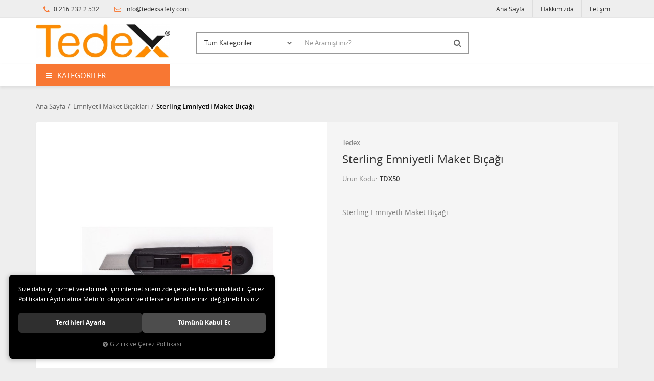

--- FILE ---
content_type: text/html; charset=UTF-8
request_url: https://www.tedexsafety.com/sterling-emniyetli-maket-bicagi
body_size: 84834
content:
<!DOCTYPE html>
<html lang="tr" data-dir="ltr">
<head>
	<!-- Tema 02v2 -->
	<!-- *Anasayfada bulunan açık kategoriler menüsünün yüksekliğinin her site için uygun olmaması sebebiyle anasayfanın 2 sütunlu hali hazırlanmıştır. -->
	<meta name="viewport" content="width=device-width, initial-scale=1.0, maximum-scale=1.0, user-scalable=no">
	<meta http-equiv="Content-Type" content="text/html; charset=utf-8">
	<!--[if lt IE 9]>
	<script src="//www.tedexsafety.com/themes/cdn/v2/scripts/html5shiv.min.js"></script>
	<script src="//www.tedexsafety.com/themes/cdn/v2/scripts/respond.min.js"></script>
	<![endif]-->
	<meta property="og:title" content="Emniyetli Maket Bıçakları - Tedex - Sterling Emniyetli Maket Bıçağı">
	<meta property="og:description" content="Emniyetli Maket Bıçakları - Tedex - Sterling Emniyetli Maket Bıçağı">
	<meta name="description" content="Tedex Safety: İş Güvenliği Ürünleri ve Ölçüm Cihazları. Tedex marka iş gözlükleri,Spasciani gaz maskeleri,Giasco iş ayakkabıları ve Oldham gaz dedektörleri. Hepsi tek adreste!">
	<meta name="keywords" content="tedex,3m,drager,toz maskesi,gaz algılama,gaz ölçüm,iş ayakkabısı,emniyetli maket bıçağı,baret,iş eldiveni,gaz algılama,gürültü ölçüm,kulak tıkacı,kulaklık,koruyucu gözlük,safety,reflektifli yelek,parka,yağmurluk,iş elbisesi,yelek,çelik burunlu çarık,">
	<meta name="robots" content="index,follow">
	<meta name="author" content="www.tedexsafety.com">
	<meta name="msvalidate.01" content="">
	<meta name="yandex-verification" content="">
	<link rel="icon" href="//www.tedexsafety.com/UserFiles/Fotograflar/favicon.png">
	<title>Emniyetli Maket Bıçakları - Tedex - Sterling Emniyetli Maket Bıçağı</title>
	<link rel="canonical" href="https://www.tedexsafety.com/sterling-emniyetli-maket-bicagi">
	<script>
		var curl = 'http://www.tedexsafety.com',
			ModulName = 'Urun',
			ccurl = '//www.tedexsafety.com',
			cdn = '//www.tedexsafety.com/themes/cdn',
			VarsayilanResim = '//www.tedexsafety.com/UserFiles/Fotograflar/thumbs/11-gorsel-hazirlaniyor-noimage.png',
			ParaBirimi = 'TRY',
			site = {"curl":"http:\/\/www.tedexsafety.com","ModulName":"Urun","ccurl":"\/\/www.tedexsafety.com","cdn":"\/\/www.tedexsafety.com\/themes\/cdn","VarsayilanResim":"\/\/www.tedexsafety.com\/UserFiles\/Fotograflar\/thumbs\/11-gorsel-hazirlaniyor-noimage.png","GecerliDil":"tr","VaryasyonlariListele":"0","ParaBirimi":"TRY","ParaBirimiSolIkon":"","ParaBirimiSagIkon":"<i class='fa fa-try'><\/i>","StokTakibi":"0","domain":"tedexsafety.com","StoksuzFiyat":"0","GecerliUlke":null,"GecerliIl":null,"GecerliIlce":null,"GecerliMahalle":null,"mobil":false,"teklif":"0","AnonimFiyatGosterme":"0","isUser":false,"VEtiket":[],"kurye":"0","lurl":"\/\/www.tedexsafety.com","GecerliBolge":null,"yuvarlama":"0","CerezMesaji":1,"cookies":{"google_ga":"cookies.marketing","google_ga4":"cookies.marketing","google_gtm":"cookies.marketing","criteo":"cookies.marketing","facebook_pixel":"cookies.marketing","google_adwords":"false"},"ayniSepet":false,"gucluSifre":0,"dhl":"0","google_ga":"","google_ga4":"G-8S3N627FBN","google_gtm":"","google_adwords":null,"firma":"TEDEX \u0130\u015e G\u00dcVENL\u0130\u011e\u0130 SAN.T\u0130C.LTD.\u015eT\u0130","firmaKisa":"T\u0130G","adresHarita":"0","stoksuzUrunNoIndex":0},
			uye = {"mail":null,"adsoyad":null,"grup_id":null,"telif":0,"unvan":null,"vergi_no":null,"vergi_dairesi":null,"tckn":null,"tip":null,"nakitpuan":0,"nakitpuan_string":null,"smsIzin":null,"mailIzin":null,"bulten":null,"telefon":null};
		var dil = {"cerezmesajitext":null,"cerezmesajikabul":null,"cerez1":"\u00c7erez Tercihleriniz"};
	</script>
	<script src="//www.tedexsafety.com/themes/cdn/v2/jquery-3.6.0/jquery-3.6.0.min.js"></script>
	<script src="//www.tedexsafety.com/themes/cdn/v2/scripts/kvkk.cookie.min.js?v=50777"></script>
	<link rel="stylesheet" href="//www.tedexsafety.com/themes/cdn/v2/fonts/open-sans/open-sans.min.css">
	<link rel="stylesheet" href="//www.tedexsafety.com/themes/cdn/v2/fonts/font-awesome/font-awesome.min.css">
	<link rel="stylesheet" href="//www.tedexsafety.com/themes/tedexsafety/css/animations.min.css">
	
	
	
	<!-- Global site tag (gtag.js) - Google Analytics -->
	<script>
	function backend_cookies_google_ga41()
	{
		if (!cookies.marketing){return;}
		jQuery.ajax({url: 'https://www.googletagmanager.com/gtag/js?id=G-8S3N627FBN', dataType: 'script', async: false});
		window.dataLayer = window.dataLayer || [];
		window.gtag = function(){dataLayer.push(arguments);}
		gtag('js', new Date());
		gtag('config', 'G-8S3N627FBN');
	}
	
	backend_cookies_google_ga41();
	</script>
</head>
<body>

<div id="loading">
	<div class="spinner">
		<div class="double-bounce1"></div>
		<div class="double-bounce2"></div>
	</div>
</div>
<div class="top">
	<div class="container">
		<div class="row">
			<div class="col-xs-12 col-md-5 hidden-xs hidden-sm">
				<ul class="top-info list-unstyled">
					<li><i class="fa fa-phone" aria-hidden="true"></i> 0 216 232 2 532</li>
					<li><a href="mailto:info@tedexsafety.com"><i class="fa fa-envelope-o" aria-hidden="true"></i> info@tedexsafety.com</a></li>
				</ul>
			</div>
			<div class="col-xs-12 col-md-7 user-nav">
				
<div class="login dropdown" data-status="0">
	<div class="dropdown-toggle" type="button" data-toggle="dropdown">
		<i class="fa fa-user" aria-hidden="true"></i>
		<span>Üyelik</span>
	</div>
	<ul class="dropdown-menu">
		<li><a href="//www.tedexsafety.com/giris" title="Üye Girişi">Üye Girişi</a></li>
		<li><a href="//www.tedexsafety.com/yeni-uye" title="Üye Ol">Üye Ol</a></li>
		<li><a href="//www.tedexsafety.com/sifremi-unuttum" title="Şifremi Unuttum">Şifremi Unuttum</a></li>
	</ul>
</div>

				
				
				
<ul class="list-unstyled top-nav">
	<li>
		<a href="https://www.tedexsafety.com/anasayfa" target="_self">Ana Sayfa</a>
	</li>
	<li>
		<a href="https://www.tedexsafety.com/hakkimizda" target="_self">Hakkımızda</a>
	</li>
	<li>
		<a href="https://www.tedexsafety.com/iletisim" target="_self">İletişim</a>
	</li>
</ul>
			</div>
		</div>
	</div>
</div>
<header>
	<div class="container">
		<div class="row">
			<div class="col-xs-3 visible-xs">				
				<button class="mainmenu-toggle" type="button">
					<span class="icon-bar"></span>
					<span class="icon-bar"></span>
					<span class="icon-bar"></span>
				</button>
			</div>
			<div class="col-xs-6 col-sm-3">
				<a href="//www.tedexsafety.com" class="logo">
					<img src="//www.tedexsafety.com/UserFiles/Fotograflar/776-tedexjpg-tedex.jpg" width="270" height="90" alt="Emniyetli Maket Bıçakları - Tedex - Sterling Emniyetli Maket Bıçağı">
				</a>
			</div>
			<div class="col-xs-3 col-sm-2 col-lg-3 pull-right">
				<script>var SepetV1BosText = 'Sepetinizde ürün bulunamadı.', SepetV1ButonText = 'Sepete Git', SepetV1BaslikText = 'Sepetim', SepetV1ToplamText = 'Toplam', SepetV1AdetText = 'Adet';</script>
<div class="cart dropdown">
	<div class="dropdown-toggle" type="button" data-toggle="dropdown">
		<i class="fa fa-shopping-bag" aria-hidden="true"></i>
		<span class="cart-text">Sepetim</span>
		<span class="cart-amount">0</span>
		<span class="cart-total"></span>
	</div>
	<div class="dropdown-menu">
	</div>
</div>
			</div>
			<div class="col-xs-12 col-sm-7 col-lg-6">
				
<script>var KategoriID = "", MarkaID = "";</script>
<div class="search">
	<form id="AramaForm" data-ek="" action="/arama">
		<input type="text" name="Keyword" class="form-control" id="Kelime" value="" autocomplete="off" placeholder="Ne Aramıştınız?">
		<select name="Kategori" class="form-control">
			<option value="0">Tüm Kategoriler</option>
						<option value="73">Alev Almaz Giysiler</option>
			<option value="87">Alev Dedektörleri</option>
			<option value="18">Ayak Koruyucular</option>
			<option value="66">EKED Ürünleri</option>
			<option value="3">El Koruyucular</option>
			<option value="43">Emniyetli Maket Bıçakları</option>
			<option value="53">Ex-Proof Fenerler</option>
			<option value="56">Gaz  Dedektörleri</option>
			<option value="1">Göz Koruyucular</option>
			<option value="67">Hi-Viz İş Elbiseleri</option>
			<option value="46">İş Elbiseleri</option>
			<option value="2">Kafa Koruyucular</option>
			<option value="72">Kalibrasyon Gazları</option>
			<option value="27">Kulak Koruyucular</option>
			<option value="28">Solunum Koruyucular</option>
			<option value="45">Vücut Koruyucular</option>
			<option value="44">Yağ ve Kimyasal Emiciler</option>
			<option value="42">Yüz Koruyucular</option>
		</select>
		<button id="SearchFormButton" class="btn btn-sm" aria-label="Ara"><i class="fa fa-search" aria-hidden="true"></i><span>Ara</span></button>
	</form>
</div>

			</div>
		</div>
	</div>
</header>
<nav class="mainmenu">
	<div class="nav">
		<div class="container">
			<div class="mobile">
				<a href="//www.tedexsafety.com" class="nav-logo"><img src="//www.tedexsafety.com/UserFiles/Fotograflar/776-tedexjpg-tedex.jpg" width="270" height="90" alt="Emniyetli Maket Bıçakları - Tedex - Sterling Emniyetli Maket Bıçağı"></a>
				<button class="mainmenu-toggle"><span aria-hidden="true">&times;</span></button>
			</div>
			<div class="row">
				<div class="col-xs-12 col-sm-3 categories-nav-column">
					
<div class="panel categories-nav">
	<div class="panel-heading">
		<h4 class="panel-title">Kategoriler</h4>
		<a data-toggle="collapse" href="#categories-nav" aria-expanded="false" aria-controls="categories-nav"><i class="fa fa-angle-down" aria-hidden="true"></i></a>
	</div>
	<div id="categories-nav" class="panel-collapse collapse in">
		<div class="panel-body">
			<ul class="list-unstyled">
								<li>
					<a href="https://www.tedexsafety.com/alev-almaz-giysiler" data-title="Alev Almaz Giysiler">Alev Almaz Giysiler</a>
				</li>
				<li>
					<a href="https://www.tedexsafety.com/alev-dedektorleri" data-title="Alev Dedektörleri">Alev Dedektörleri</a>
				</li>
				<li>
					<a href="https://www.tedexsafety.com/k/18/ayak-koruyucular" data-title="Ayak Koruyucular">Ayak Koruyucular</a>					<span data-toggle="collapse" data-target="#categories20" aria-expanded="false" aria-controls="categories20"><i class="fa fa-angle-down" aria-hidden="true"></i></span>
					<div id="categories20" class="panel-collapse collapse">
						<ul class="list-unstyled">
														<li>
								<a href="https://www.tedexsafety.com/burun-koruyucusuz-is-ayakkabilari" data-title="Burun Koruyucusuz   İş Ayakkabıları">Burun Koruyucusuz   İş Ayakkabıları</a>
							</li>
							<li>
								<a href="https://www.tedexsafety.com/elektrikci-ayakkabilari" data-title="Elektrikçi Ayakkabıları">Elektrikçi Ayakkabıları</a>
							</li>
							<li>
								<a href="https://www.tedexsafety.com/ergonomi-is-ayakkabilari" data-title="Ergonomi İş Ayakkabıları">Ergonomi İş Ayakkabıları</a>
							</li>
							<li>
								<a href="https://www.tedexsafety.com/k/19/is-ayakkabilari" data-title="İş Ayakkabıları">İş Ayakkabıları</a>
							</li>
							<li>
								<a href="https://www.tedexsafety.com/k/20/is-botlari" data-title="İş Botları">İş Botları</a>
							</li>
						</ul>
						
					</div>
				</li>
				<li>
					<a href="https://www.tedexsafety.com/eked-urunleri" data-title="EKED Ürünleri">EKED Ürünleri</a>					<span data-toggle="collapse" data-target="#categories76" aria-expanded="false" aria-controls="categories76"><i class="fa fa-angle-down" aria-hidden="true"></i></span>
					<div id="categories76" class="panel-collapse collapse">
						<ul class="list-unstyled">
														<li>
								<a href="https://www.tedexsafety.com/asma-kilitler" data-title="Asma Kilitler">Asma Kilitler</a>
							</li>
							<li>
								<a href="https://www.tedexsafety.com/buton-kilitleri" data-title="Buton Kilitleri">Buton Kilitleri</a>
							</li>
							<li>
								<a href="https://www.tedexsafety.com/elektrik-devre-kesiciler" data-title="Elektrik Devre Kesiciler">Elektrik Devre Kesiciler</a>
							</li>
							<li>
								<a href="https://www.tedexsafety.com/etiketler" data-title="Etiketler">Etiketler</a>
							</li>
							<li>
								<a href="https://www.tedexsafety.com/kablolu-kilitleme-ekipmanlari" data-title="Kablolu Kilitleme Ekipmanları">Kablolu Kilitleme Ekipmanları</a>
							</li>
							<li>
								<a href="https://www.tedexsafety.com/k/77/kilit-coklayacilar" data-title="Kilit Çoklayacılar">Kilit Çoklayacılar</a>
							</li>
							<li>
								<a href="https://www.tedexsafety.com/kilitleme-istasyonlari" data-title="Kilitleme İstasyonları">Kilitleme İstasyonları</a>
							</li>
							<li>
								<a href="https://www.tedexsafety.com/pnomatik-ve-elektrik-kutu-kilitleme" data-title="Pnömatik ve Elektrik Kutu Kilitleme">Pnömatik ve Elektrik Kutu Kilitleme</a>
							</li>
							<li>
								<a href="https://www.tedexsafety.com/vana-kilitleme-ekipmanlari" data-title="Vana Kilitleme Ekipmanları">Vana Kilitleme Ekipmanları</a>
							</li>
						</ul>
						
					</div>
				</li>
				<li>
					<a href="https://www.tedexsafety.com/k/3/el-koruyucular" data-title="El Koruyucular">El Koruyucular</a>					<span data-toggle="collapse" data-target="#categories10" aria-expanded="false" aria-controls="categories10"><i class="fa fa-angle-down" aria-hidden="true"></i></span>
					<div id="categories10" class="panel-collapse collapse">
						<ul class="list-unstyled">
														<li>
								<a href="https://www.tedexsafety.com/isiya-dayanikli-eldivenler" data-title="Isıya Dayanıklı Eldivenler">Isıya Dayanıklı Eldivenler</a>
							</li>
							<li>
								<a href="https://www.tedexsafety.com/kaynak-eldivenleri" data-title="Kaynak Eldivenleri">Kaynak Eldivenleri</a>
							</li>
							<li>
								<a href="https://www.tedexsafety.com/k/11/kesilmelere-dayanikli-eldivenler" data-title="Kesilmelere Dayanıklı  Eldivenler">Kesilmelere Dayanıklı  Eldivenler</a>
							</li>
							<li>
								<a href="https://www.tedexsafety.com/kimyasal-eldivenler" data-title="Kimyasal Eldivenler">Kimyasal Eldivenler</a>
							</li>
							<li>
								<a href="https://www.tedexsafety.com/k/15/kolluklar" data-title="Kolluklar">Kolluklar</a>
							</li>
							<li>
								<a href="https://www.tedexsafety.com/montaj-eldivenleri" data-title="Montaj Eldivenleri">Montaj Eldivenleri</a>
							</li>
							<li>
								<a href="https://www.tedexsafety.com/petrol-yag-gaz-eldivenleri" data-title="Petrol -Yağ - Gaz Eldivenleri">Petrol -Yağ - Gaz Eldivenleri</a>
							</li>
							<li>
								<a href="https://www.tedexsafety.com/k/10/soguga-dayanikli-eldivenler" data-title="Soğuğa Dayanıklı Eldivenler">Soğuğa Dayanıklı Eldivenler</a>
							</li>
						</ul>
						
					</div>
				</li>
				<li>
					<a href="https://www.tedexsafety.com/k/43/emniyetli-maket-bicaklari" data-title="Emniyetli Maket Bıçakları">Emniyetli Maket Bıçakları</a>
				</li>
				<li>
					<a href="https://www.tedexsafety.com/k/53/ex-proof-fenerler" data-title="Ex-Proof Fenerler">Ex-Proof Fenerler</a>
				</li>
				<li>
					<a href="https://www.tedexsafety.com/gaz-dedektorleri" data-title="Gaz  Dedektörleri">Gaz  Dedektörleri</a>					<span data-toggle="collapse" data-target="#categories60" aria-expanded="false" aria-controls="categories60"><i class="fa fa-angle-down" aria-hidden="true"></i></span>
					<div id="categories60" class="panel-collapse collapse">
						<ul class="list-unstyled">
														<li>
								<a href="https://www.tedexsafety.com/k/57/portatif-gaz-dedektorleri" data-title="Portatif Gaz Dedektörleri">Portatif Gaz Dedektörleri</a>								<span data-toggle="collapse" data-target="#categories88" aria-expanded="false" aria-controls="categories88"><i class="fa fa-angle-down" aria-hidden="true"></i></span>
								<div id="categories88" class="panel-collapse collapse">
									<ul class="list-unstyled">
																				<li>
											<a href="https://www.tedexsafety.com/k/58/multi-gaz-dedektorleri" data-title="Multi Gaz  Dedektörleri">Multi Gaz  Dedektörleri</a>
										</li>
										<li>
											<a href="https://www.tedexsafety.com/k/59/tek-gaz-olcer-dedektorler" data-title="Tek Gaz Ölçer Dedektörler">Tek Gaz Ölçer Dedektörler</a>
										</li>
										<li>
											<a href="https://www.tedexsafety.com/voc-detektorleri" data-title="VOC Dedektörleri">VOC Dedektörleri</a>
										</li>
									</ul>
								</div>
							</li>
							<li>
								<a href="https://www.tedexsafety.com/k/60/sabit-gaz-dedektorleri" data-title="Sabit Gaz  Dedektörleri">Sabit Gaz  Dedektörleri</a>								<span data-toggle="collapse" data-target="#categories63" aria-expanded="false" aria-controls="categories63"><i class="fa fa-angle-down" aria-hidden="true"></i></span>
								<div id="categories63" class="panel-collapse collapse">
									<ul class="list-unstyled">
																				<li>
											<a href="https://www.tedexsafety.com/k/61/gaz-dedektorleri" data-title="Gaz  Dedektörleri">Gaz  Dedektörleri</a>
										</li>
										<li>
											<a href="https://www.tedexsafety.com/k/62/kontrol-paneller" data-title="Kontrol Paneller">Kontrol Paneller</a>
										</li>
										<li>
											<a href="https://www.tedexsafety.com/otopark-gaz-dedektor-sistemleri" data-title="Otopark Gaz Dedektör Sistemleri">Otopark Gaz Dedektör Sistemleri</a>
										</li>
									</ul>
								</div>
							</li>
						</ul>
						
					</div>
				</li>
				<li>
					<a href="https://www.tedexsafety.com/goz-koruyucular" data-title="Göz Koruyucular">Göz Koruyucular</a>
				</li>
				<li>
					<a href="https://www.tedexsafety.com/k/67/hi-viz-is-elbiseleri" data-title="Hi-Viz İş Elbiseleri">Hi-Viz İş Elbiseleri</a>					<span data-toggle="collapse" data-target="#categories68" aria-expanded="false" aria-controls="categories68"><i class="fa fa-angle-down" aria-hidden="true"></i></span>
					<div id="categories68" class="panel-collapse collapse">
						<ul class="list-unstyled">
														<li>
								<a href="https://www.tedexsafety.com/k/69/hi-viz-mont-parka" data-title="Hi-Viz Mont-Parka">Hi-Viz Mont-Parka</a>
							</li>
							<li>
								<a href="https://www.tedexsafety.com/hi-viz-yelek" data-title="Hi-Viz Yelek">Hi-Viz Yelek</a>
							</li>
						</ul>
						
					</div>
				</li>
				<li>
					<a href="https://www.tedexsafety.com/k/46/is-elbiseleri" data-title="İş Elbiseleri">İş Elbiseleri</a>					<span data-toggle="collapse" data-target="#categories51" aria-expanded="false" aria-controls="categories51"><i class="fa fa-angle-down" aria-hidden="true"></i></span>
					<div id="categories51" class="panel-collapse collapse">
						<ul class="list-unstyled">
														<li>
								<a href="https://www.tedexsafety.com/k/48/is-elbiseleri" data-title="İş Elbiseleri">İş Elbiseleri</a>
							</li>
							<li>
								<a href="https://www.tedexsafety.com/k/49/parka-mont-kaban" data-title="Parka Mont Kaban">Parka Mont Kaban</a>
							</li>
							<li>
								<a href="https://www.tedexsafety.com/k/47/soguga-karsi-is-elbiseleri" data-title="Soğuğa Karşı İş Elbiseleri">Soğuğa Karşı İş Elbiseleri</a>
							</li>
							<li>
								<a href="https://www.tedexsafety.com/k/51/yagmurluk" data-title="Yağmurluk">Yağmurluk</a>
							</li>
						</ul>
						
					</div>
				</li>
				<li>
					<a href="https://www.tedexsafety.com/kafa-koruyucular" data-title="Kafa Koruyucular">Kafa Koruyucular</a>
				</li>
				<li>
					<a href="https://www.tedexsafety.com/kalibrasyon-gazlari" data-title="Kalibrasyon Gazları">Kalibrasyon Gazları</a>
				</li>
				<li>
					<a href="https://www.tedexsafety.com/kulak-koruyucular" data-title="Kulak Koruyucular">Kulak Koruyucular</a>
				</li>
				<li>
					<a href="https://www.tedexsafety.com/solunum-koruyucular" data-title="Solunum Koruyucular">Solunum Koruyucular</a>					<span data-toggle="collapse" data-target="#categories30" aria-expanded="false" aria-controls="categories30"><i class="fa fa-angle-down" aria-hidden="true"></i></span>
					<div id="categories30" class="panel-collapse collapse">
						<ul class="list-unstyled">
														<li>
								<a href="https://www.tedexsafety.com/filtreler" data-title="Filtreler">Filtreler</a>								<span data-toggle="collapse" data-target="#categories33" aria-expanded="false" aria-controls="categories33"><i class="fa fa-angle-down" aria-hidden="true"></i></span>
								<div id="categories33" class="panel-collapse collapse">
									<ul class="list-unstyled">
																				<li>
											<a href="https://www.tedexsafety.com/bayonet-filtreler" data-title="Bayonet Filtreler">Bayonet Filtreler</a>
										</li>
										<li>
											<a href="https://www.tedexsafety.com/vidali-filtreler" data-title="Vidalı Filtreler">Vidalı Filtreler</a>
										</li>
									</ul>
								</div>
							</li>
							<li>
								<a href="https://www.tedexsafety.com/hava-hatli-solunum-sistemleri" data-title="Hava Hatlı Solunum Sistemleri">Hava Hatlı Solunum Sistemleri</a>
							</li>
							<li>
								<a href="https://www.tedexsafety.com/kacis-maskeleri" data-title="Kaçış Maskeleri">Kaçış Maskeleri</a>
							</li>
							<li>
								<a href="https://www.tedexsafety.com/k/39/mobil-solunum-sistemleri" data-title="Mobil Solunum Sistemleri">Mobil Solunum Sistemleri</a>
							</li>
							<li>
								<a href="https://www.tedexsafety.com/motorlu-solunum-sistemleri" data-title="Motorlu  Solunum Sistemleri">Motorlu  Solunum Sistemleri</a>
							</li>
							<li>
								<a href="https://www.tedexsafety.com/solunum-setleri" data-title="Solunum Setleri">Solunum Setleri</a>
							</li>
							<li>
								<a href="https://www.tedexsafety.com/tam-yuz-gaz-maskeleri" data-title="Tam Yüz Gaz Maskeleri">Tam Yüz Gaz Maskeleri</a>
							</li>
							<li>
								<a href="https://www.tedexsafety.com/yarim-yuz-gaz-maskeleri" data-title="Yarım Yüz Gaz Maskeleri">Yarım Yüz Gaz Maskeleri</a>
							</li>
						</ul>
						
					</div>
				</li>
				<li>
					<a href="https://www.tedexsafety.com/k/45/vucut-koruyucular" data-title="Vücut Koruyucular">Vücut Koruyucular</a>
				</li>
				<li>
					<a href="https://www.tedexsafety.com/k/44/yag-ve-kimyasal-emiciler" data-title="Yağ ve Kimyasal Emiciler">Yağ ve Kimyasal Emiciler</a>
				</li>
				<li>
					<a href="https://www.tedexsafety.com/k/42/yuz-koruyucular" data-title="Yüz Koruyucular">Yüz Koruyucular</a>
				</li>
			</ul>
		</div>
	</div>
</div>

				</div>
				<div class="col-xs-12 col-sm-9">
					
<ul class="list-unstyled side-nav">
</ul>
				</div>
			</div>
		</div>
	</div>
</nav>





<div class="container product-detail-page">
	<div class="breadcrumb">
	<ul class="list-unstyled">
				<li><a href="https://www.tedexsafety.com"><span>Ana Sayfa</span></a></li>
		<li><a href="https://www.tedexsafety.com/k/43/emniyetli-maket-bicaklari"><span>Emniyetli Maket Bıçakları</span></a></li>
		<li class="last"><a href="https://www.tedexsafety.com/sterling-emniyetli-maket-bicagi"><h1>Sterling Emniyetli Maket Bıçağı</h1></a></li>
	</ul>
</div>
	
<div class="hidden"><div id="UrunAdi">Sterling Emniyetli Maket Bıçağı</div><div id="KategoriAdi">Emniyetli Maket Bıçakları</div></div><script>var UrunID = '412', ID = '412', curl = 'http://www.tedexsafety.com', ModulName = 'Urun', EnBoySecimi = '0', SepetMinimum = '1', SepetArtis = '1', VaryasyonList = '', VaryasyonListJson = '', ResUrl = '//www.tedexsafety.com/UserFiles/Fotograflar/', UrunFotoPlaceholder = '//www.tedexsafety.com/themes/cdn/images/hipotenus/placeholder.gif', AksesuarList = '', NoImage = '//www.tedexsafety.com/UserFiles/Fotograflar/thumbs/11-gorsel-hazirlaniyor-noimage.png', conversiondata = {"urunID":"412","varyasyonID":"412","fiyat":0.1,"kategoriler":["Emniyetli Maket B\u0131\u00e7aklar\u0131"],"paraBirimi":"TRY"}, Fotolar = '', StokDurumuVar = "VAR", StokDurumuYok = "TÜKENDİ", FavorilereEkle = "Favorilere Ekle", FavorilerdenSil = "Favorilerden Sil", FiyatHaberVer = "Fiyatı Düşünce Haber Ver", FiyatHaberVerme = "Fiyatı Düşünce Haber Verme", GelinceHaberVer = "Stoğa Girince Haber Ver", GelinceHaberVerme = "Stoğa Girince Haber Verme", degerinisecmediniz = ""; AksesuarList = (AksesuarList.length > 0 ? AksesuarList : JSON.stringify(new Array())); var productData = []; productData.image = "//www.tedexsafety.com/UserFiles/Fotograflar/org/422-983buyukjpg-983buyuk.jpg"; productData.id = "412"; productData.vid = "412"; productData.name = document.getElementById('UrunAdi').innerText; productData.code = "TDX50"; productData.barcode = ""; productData.brand = "Tedex"; productData.category = document.getElementById('KategoriAdi').innerText; productData.url = "https://www.tedexsafety.com/sterling-emniyetli-maket-bicagi"; if("".length){ productData.price = ""; productData.oldprice = "0,10"; }else{ productData.price = "0,10"; } if(typeof site !== "undefined"){ productData.currency = site.ParaBirimi; }else{ productData.currency = "<i class='fa fa-try'></i>"; }if(typeof conversiondata!="undefined") conversiondata["sayfa"]="detay",conversiondata["urunKodu"]="TDX50",conversiondata["urunAdi"]=document.getElementById('UrunAdi').innerText,conversiondata["gorsel"]="//www.tedexsafety.com/UserFiles/Fotograflar/org/422-983buyukjpg-983buyuk.jpg",conversiondata["sonFiyat"]=(typeof conversiondata["promosyonluFiyat"] != "undefined") ? conversiondata["promosyonluFiyat"] : (typeof conversiondata["indirimliFiyat"] != "undefined") ? conversiondata["indirimliFiyat"] : conversiondata["fiyat"];if(typeof conversiondata!="undefined" && "Tedex".length) conversiondata["marka"]="Tedex"</script>
<script>
	var BuyukFotoSayfalama = 2,
		BuyukFotoOtomatikSlide = 0,
		KucukFotoSahneSayisi = 5,
		KucukFotoYol = '100x100',
		AksesuarTip = 0,
		AksesuarFiyat = 1;
</script>
<script>
	$('body').attr('data-siparis','0');
		$('body').attr('data-siparis','1');
	
</script>
<script src="//www.tedexsafety.com/themes/cdn/v2/scripts/urun.detay.min.js?v=50777"></script>

<div class="product">
	<div class="row">
		<div class="col-xs-12 col-sm-6">
			<div class="product-image">
				
<script src="//www.tedexsafety.com/themes/cdn/v2/elevatezoom-3.0.8/jquery.elevatezoom-3.0.8.min.js"></script>
<meta name="og:image" content="//www.tedexsafety.com/UserFiles/Fotograflar/org/422-983buyukjpg-983buyuk.jpg">
<script>
	var images = "",
		thumbs = "",
		BuyukFotoLinkText = BuyukFotoLinkText,
		UrunAdi = $(".breadcrumb h1").text();
		
	if(BuyukFotoSayfalama == "undefined" || BuyukFotoSayfalama == null || !jQuery.isNumeric(BuyukFotoSayfalama)){ var BuyukFotoSayfalama = 0; }
	if(BuyukFotoSayfalamaKontrol == "undefined" || BuyukFotoSayfalamaKontrol == null || !jQuery.isNumeric(BuyukFotoSayfalamaKontrol)){ var BuyukFotoSayfalamaKontrol = 0; }
	if(BuyukFotoOkKontrol == 0){ var BuyukFotoOkKontrol = false; } else { var BuyukFotoOkKontrol = true; }
	if(BuyukFotoOkOnceki == "undefined" || BuyukFotoOkOnceki == null){ var BuyukFotoOkOnceki = false; }
	if(BuyukFotoOkSonraki == "undefined" || BuyukFotoOkSonraki == null){ var BuyukFotoOkSonraki = false; }
	if(BuyukFotoOtomatikSlide == 1){ var BuyukFotoOtomatikSlide = true; } else { var BuyukFotoOtomatikSlide = false; }
	if(BuyukFotoDokunmatik == 1){ var BuyukFotoDokunmatik = true; } else { var BuyukFotoDokunmatik = false; }
	if(BuyukFotoSonsuzDongu == 1){ var BuyukFotoSonsuzDongu = true; } else { var BuyukFotoSonsuzDongu = false; }
	if(BuyukFotoFadeEfekti == 1){ var BuyukFotoFadeEfekti = true; } else { var BuyukFotoFadeEfekti = false; }
	if(KucukFotoSayfalama == 1){ var KucukFotoSayfalama = true; } else { var KucukFotoSayfalama = false; }
	if(KucukFotoOkKontrol == 1){ var KucukFotoOkKontrol = true; } else { var KucukFotoOkKontrol = false; }
	if(KucukFotoOkOnceki == "undefined" || KucukFotoOkOnceki == null){ var KucukFotoOkOnceki = false; }
	if(KucukFotoOkSonraki == "undefined" || KucukFotoOkSonraki == null){ var KucukFotoOkSonraki = false; }
	if(KucukFotoSlideYonu == 1){ var KucukFotoSlideYonu = true; } else { var KucukFotoSlideYonu = false; }
	if(KucukFotoSahneSayisi == "undefined" || KucukFotoSahneSayisi == null || !jQuery.isNumeric(KucukFotoSahneSayisi)){ var KucukFotoSahneSayisi = 4; }
	if(KucukFotoDokunmatik == 1){ var KucukFotoDokunmatik = true; } else { var KucukFotoDokunmatik = false; }
	if(KucukFotoOrtala == 1){ var KucukFotoOrtala = true; } else { var KucukFotoOrtala = false; }
	if(UrunFotoLightbox == "undefined" || UrunFotoLightbox == null || !jQuery.isNumeric(UrunFotoLightbox)){ var UrunFotoLightbox = 1; }
	if(OrjFotoYol == "undefined" || OrjFotoYol == null){ var OrjFotoYol = "org/"; } else { var OrjFotoYol = OrjFotoYol +"/" }
	if(BuyukFotoYol == "undefined" || BuyukFotoYol == null){ var BuyukFotoYol = ""; } else { var BuyukFotoYol = BuyukFotoYol +"/" }
	if(KucukFotoYol == "undefined" || KucukFotoYol == null){ var KucukFotoYol = "thumbs/"; } else { var KucukFotoYol = KucukFotoYol +"/" }
	OrjFotoYol01 = "//www.tedexsafety.com/UserFiles/Fotograflar/"+ OrjFotoYol
	OrjFotoYol02 = ""
	BuyukFotoYol01 = "//www.tedexsafety.com/UserFiles/Fotograflar/"+ BuyukFotoYol
	BuyukFotoYol02 = ""
	KucukFotoYol01 = "//www.tedexsafety.com/UserFiles/Fotograflar/"+ KucukFotoYol
	KucukFotoYol02 = ""
	if(OrjFotoCDNYol01 == "undefined" || OrjFotoCDNYol01 == null){ var OrjFotoCDNYol01 = ""; }
	if(OrjFotoCDNYol02 == "undefined" || OrjFotoCDNYol02 == null){ var OrjFotoCDNYol02 = ""; }
	if(BuyukFotoCDNYol01 == "undefined" || BuyukFotoCDNYol01 == null){ var BuyukFotoCDNYol01 = ""; }
	if(BuyukFotoCDNYol02 == "undefined" || BuyukFotoCDNYol02 == null){ var BuyukFotoCDNYol02 = ""; }
	if(KucukFotoCDNYol01 == "undefined" || KucukFotoCDNYol01 == null){ var KucukFotoCDNYol01 = ""; }
	if(KucukFotoCDNYol02 == "undefined" || KucukFotoCDNYol02 == null){ var KucukFotoCDNYol02 = ""; }
	if(OrjFotoCDNYol01.length){
		OrjFotoYol01 = OrjFotoCDNYol01
		OrjFotoYol02 = OrjFotoCDNYol02
	}
	if(BuyukFotoCDNYol01.length){
		BuyukFotoYol01 = BuyukFotoCDNYol01
		BuyukFotoYol02 = BuyukFotoCDNYol02
	}
	if(KucukFotoCDNYol01.length){
		KucukFotoYol01 = KucukFotoCDNYol01
		KucukFotoYol02 = KucukFotoCDNYol02
	}
	
	if(FotoPlaceholder == "undefined" || FotoPlaceholder == null || !jQuery.isNumeric(FotoPlaceholder)){ var FotoPlaceholder = 0; }
	if(BuyukFotoPlaceholder == "undefined" || BuyukFotoPlaceholder == null){ var BuyukFotoPlaceholder = "//www.tedexsafety.com/themes/cdn/images/hipotenus/placeholder.gif"; }
	if(KucukFotoPlaceholder == "undefined" || KucukFotoPlaceholder == null){ var KucukFotoPlaceholder = "//www.tedexsafety.com/themes/cdn/images/hipotenus/placeholder.gif"; }
	if(ZoomAktif == "undefined" || ZoomAktif == null || !jQuery.isNumeric(ZoomAktif)){ var ZoomAktif = 1; }
	if(ZoomTip == "undefined" || ZoomTip == null){ var ZoomTip = "window"; }
	if(ZoomTip == "lens"){ var lensShape = "round"; }else{ var lensShape = "square"; }

	var BuyukFotoSayfalamaD = BuyukFotoSayfalama;
	
	var sliderConfig = {
		autoplay: BuyukFotoOtomatikSlide,
		infinite: BuyukFotoSonsuzDongu,
		arrows: BuyukFotoOkKontrol,
		fade: BuyukFotoFadeEfekti,
		touchMove: BuyukFotoDokunmatik
	};
	if(BuyukFotoOkOnceki && BuyukFotoOkSonraki){
		sliderConfig['prevArrow'] = BuyukFotoOkOnceki;
		sliderConfig['nextArrow'] = BuyukFotoOkSonraki;
	}
	var ksliderConfig = {
		autoplay: false,
		infinite: BuyukFotoSonsuzDongu,
		centerMode: KucukFotoOrtala,
		dots: KucukFotoSayfalama,
		arrows: KucukFotoOkKontrol,
		vertical: KucukFotoSlideYonu,
		slidesToShow: KucukFotoSahneSayisi,
		swipeToSlide: true,
		focusOnSelect: true,
		touchMove: KucukFotoDokunmatik
	};
	if(KucukFotoOkOnceki && KucukFotoOkOnceki){
		ksliderConfig["prevArrow"] = KucukFotoOkOnceki;
		ksliderConfig["nextArrow"] = KucukFotoOkSonraki;
	}
	var zoomConfig = {
		zoomType: ZoomTip,
		lensShape : lensShape,
		gallery: "gallery_01",
		galleryActiveClass: "active",
		cursor: "crosshair",
		responsive: true,
		easing: true,
		zoomWindowFadeIn: 500,
		zoomWindowFadeOut: 500,
		lensFadeIn: 500,
		lensFadeOut: 500
	};
	var gorselsayisi = 0;
		images = images + "<div class=\"images-item\"><a href=\""+ OrjFotoYol01 +"422-983buyukjpg-983buyuk.jpg"+ OrjFotoYol02 +"\" data-lightbox=\"image-gallery\" title=\""+ UrunAdi +"\"><img "+ (FotoPlaceholder ? "src=\""+ BuyukFotoYol01 +"422-983buyukjpg-983buyuk.jpg"+ BuyukFotoYol02 +"\" loading=\"lazy\"" : "src=\""+ BuyukFotoYol01 +"422-983buyukjpg-983buyuk.jpg"+ BuyukFotoYol02 +"\"") +" data-zoom-image=\""+ OrjFotoYol01 +"422-983buyukjpg-983buyuk.jpg"+ OrjFotoYol02 +"\" alt=\""+ UrunAdi +"\"></a></div>";
	if(site.VarsayilanResim !== "//www.tedexsafety.com/UserFiles/Fotograflar/thumbs/422-983buyukjpg-983buyuk.jpg"){
		thumbs = thumbs + "<div class=\"thumbs-item\"><img "+ (FotoPlaceholder ? "src=\""+ KucukFotoYol01 +"422-983buyukjpg-983buyuk.jpg"+ KucukFotoYol02 +"\" loading=\"lazy\"" : "src=\""+ KucukFotoYol01 +"422-983buyukjpg-983buyuk.jpg"+ KucukFotoYol02 +"\"") +" alt=\""+ UrunAdi +"\"></div>";
		gorselsayisi++
	}
	
	if(images == ""){
		document.write ("<div class=\"product-images-container\"><div class=\"no-image-container\"><img src=\""+ BuyukFotoYol01 +"422-983buyukjpg-983buyuk.jpg"+ BuyukFotoYol02 +"\" alt=\""+ UrunAdi +"\"></div></div>");
	} else {
		document.write ("<div class=\"product-images-container\"><div class=\"product-images-slider-container\"><div class=\"product-images-slider\">"+ images +"</div></div>");
		if(thumbs !== "" && gorselsayisi > 1){
			document.write ("<div class=\"product-thumbs-slider-container\"><div class=\"product-thumbs-slider\">"+ thumbs +"</div></div>");
			$(".product-images-container").addClass("has-thumbs");
		}
		if(typeof BuyukFotoLinkText !== "undefined" && BuyukFotoLinkText !== null && (UrunFotoLightbox == 1 || (UrunFotoLightbox == 2 && window.innerWidth > 767))){
			document.write ("<div class=\"big-images-link\"><a href=\"javascript:void(0);\"><i class=\"fa fa-search-plus\" aria-hidden=\"true\"></i> <span>"+ BuyukFotoLinkText +"</span></a></div>");
		}
		document.write ("</div>");
	}
	if(KucukFotoSahneSayisi>=gorselsayisi && BuyukFotoSayfalamaKontrol){
		BuyukFotoSayfalamaD = 0
	}
	if(BuyukFotoSayfalamaD == 1){
		sliderConfig["dots"] = true;
	}else if(BuyukFotoSayfalamaD == 2){
		sliderConfig["dots"] = false;
		sliderConfig["asNavFor"] = ".product-thumbs-slider";
		ksliderConfig["asNavFor"] = ".product-images-slider";
	}else if(BuyukFotoSayfalamaD == 3){
		sliderConfig["dots"] = true;
		sliderConfig["asNavFor"] = ".product-thumbs-slider";
		ksliderConfig["asNavFor"] = ".product-images-slider";
	}else{
		sliderConfig["dots"] = false;
	}
	
	if(typeof BuyukFotoConfig === "object"){ sliderConfig = BuyukFotoConfig; }
	if(typeof KucukFotoConfig === "object"){ ksliderConfig = KucukFotoConfig; }
	
	$(function(){
		if(images != ""){
			$(".product-images-slider").slick(sliderConfig).on("afterChange", function(event, slick, currentSlide, nextSlide){
				if(FotoPlaceholder){
					bLazy.revalidate();
				}
			});
			if(ZoomAktif){
				$(".product-images-slider .slick-active img").each(function(){
					var curImg = $(this),
						curWidth = $(this).closest(".slick-active").width(),
						curZoomWidth = 0;
					$("<img src=\""+ curImg.attr("data-zoom-image") +"\">").on("load", function(){
						curZoomWidth = $(this).get(0).naturalWidth;
						if(curZoomWidth > curWidth){
							curImg.elevateZoom(zoomConfig);
						}
					});
				});
			}
			if(BuyukFotoSayfalamaD == 2 || BuyukFotoSayfalamaD == 3){
				$(".product-thumbs-slider").slick(ksliderConfig).on("afterChange", function(event, slick, currentSlide, nextSlide){
					if(FotoPlaceholder){
						bLazy.revalidate();
					}
				});
			}else{
				$(".product-thumbs-slider .thumbs-item:eq(0)").addClass("slick-current");
			}
			if(FotoPlaceholder){
				bLazy.revalidate();
			}
		}
		if(UrunFotoLightbox == 1 || (UrunFotoLightbox == 2 && window.innerWidth > 767)){
			$('a[data-lightbox="image-gallery"]').simpleLightbox({
				elementClass: 'product-image-lightbox'
			});
			$(document).on('click','.big-images-link>a', function(e){
				if(UrunFotoLightbox == 1 || (UrunFotoLightbox == 2 && window.innerWidth > 767)){
					$.SimpleLightbox.open({
						elementClass: 'product-image-lightbox',
						$items: $('.product-images-slider a[data-lightbox="image-gallery"]'),
						startAt: $('.product-images-slider li.slick-current').index(),
						bindToItems: false
					});
				}
			});
		}
		$(document).on("afterChange", ".product-images-slider", function(){
			var curSlide = $(".product-images-slider .slick-current");
			if(ZoomAktif){
				$(".zoomContainer").remove();
				$(".product-images-slider .slick-active img").each(function(){
					var curImg = $(this),
						curWidth = $(this).closest(".slick-active").width(),
						curZoomWidth = 0;
					curImg.removeData("elevateZoom");
					$("<img src=\""+ curImg.attr("data-zoom-image") +"\">").on("load", function(){
						curZoomWidth = $(this).get(0).naturalWidth;
						if(curZoomWidth > curWidth){
							curImg.elevateZoom(zoomConfig);
						}
					});
				});
			}
			if(BuyukFotoSayfalamaD != 2 && BuyukFotoSayfalamaD != 3){
				$(".product-thumbs-slider .thumbs-item:eq("+ curSlide.attr("data-slick-index") +")").addClass("slick-current").siblings(".thumbs-item").removeClass("slick-current");
			}
			setTimeout(function(){
				$(".product-images-slider .slick-active img").each(function(i){
					var imageUrl = $(this).attr("data-zoom-image");
					$(".zoomWindowContainer:eq("+ i +")>div").css("background-image", "url("+ imageUrl +")");
				});
			}, 100);
		}).on("init", ".product-images-slider", function(){
			if(ZoomAktif){
				$(".product-images-slider .slick-active img").each(function(){
					var curImg = $(this),
						curWidth = $(this).closest(".slick-active").width(),
						curZoomWidth = 0;
					curImg.removeData("elevateZoom");
					$("<img src=\""+ curImg.attr("data-zoom-image") +"\">").on("load", function(){
						curZoomWidth = $(this).get(0).naturalWidth;
						if(curZoomWidth > curWidth){
							curImg.elevateZoom(zoomConfig);
						}
					});
				});
			}
		}).on("click", ".thumbs-item", function(){
			$(".product-images-slider").slick("slickGoTo", $(this).index());
		});
	});

	function fotoGuncelle(){
		$(".product-images-container").html("").removeClass("has-thumbs");
		var images = "",
			thumbs = "",
			sayac = 0;
		$.each(Fotolar,function(fotok,fotov){
			images = images + "<div class=\"images-item\"><a href=\""+ OrjFotoYol01 + fotov.Foto + OrjFotoYol02 +"\" data-lightbox=\"image-gallery\" title=\""+ UrunAdi +"\"><img "+ (FotoPlaceholder ? "src=\""+ BuyukFotoYol01 + fotov.Foto + BuyukFotoYol02 +"\" loading=\"lazy\"" : "src=\""+ BuyukFotoYol01 + fotov.Foto + BuyukFotoYol02 +"\"") +" data-zoom-image=\""+ OrjFotoYol01 + fotov.Foto + OrjFotoYol02 +"\" alt=\""+ UrunAdi +"\"></a></div>";
			if(site.VarsayilanResim !== ResUrl +"thumbs/"+ fotov.Foto){
				thumbs = thumbs + "<div class=\"thumbs-item\"><img "+ (FotoPlaceholder ? "src=\""+ KucukFotoYol01 + fotov.Foto + KucukFotoYol02 +"\" loading=\"lazy\"" : "src=\""+ KucukFotoYol01 + fotov.Foto + KucukFotoYol02 +"\"") +" alt=\""+ UrunAdi +"\"></div>";
			}
			sayac++
		});
		if(thumbs !== "" && sayac > 1){
			thumbs = "<div class=\"product-thumbs-slider-container\"><div class=\"product-thumbs-slider\">"+ thumbs +"</div></div>";
			$(".product-images-container").addClass("has-thumbs");
		}else{
			thumbs = "";
		}
		$(".product-images-container").html("<div class=\"product-images-slider-container\"><div class=\"product-images-slider\">"+ images +"</div></div>"+ thumbs);
		if(BuyukFotoLinkText != "undefined" && BuyukFotoLinkText != null){
			$("<div class=\"big-images-link\"><a href=\"javascript:void(0);\">"+ BuyukFotoLinkText +"</a></div>").appendTo(".product-images-container");
		}
		$(".product-images-slider").slick(sliderConfig).on("afterChange", function(event, slick, currentSlide, nextSlide){
			if(FotoPlaceholder){
				bLazy.revalidate();
			}
		});
		if(FotoPlaceholder){
			bLazy.revalidate();
		}
		BuyukFotoSayfalamaD = BuyukFotoSayfalama;
		if(thumbs !== ""){
			if(BuyukFotoSayfalamaD == 2 || BuyukFotoSayfalamaD == 3){
				$(".product-thumbs-slider").slick(ksliderConfig).on("afterChange", function(event, slick, currentSlide, nextSlide){
					if(FotoPlaceholder){
						bLazy.revalidate();
					}
				});
			}else if(BuyukFotoSayfalamaD == 0){
				$(".product-thumbs-slider .thumbs-item:eq(0)").addClass("slick-current");
			}
		}
		if(UrunFotoLightbox == 1 || (UrunFotoLightbox == 2 && window.innerWidth > 767)){
			$("a[data-lightbox=\"image-gallery\"]").simpleLightbox({
				elementClass: "product-image-lightbox"
			});
		}else{
			$(document).on("click", "a[data-lightbox=\"image-gallery\"]", function(e){
				e.preventDefault();
			});
		}
		if (typeof fotoGuncellendi == "function") fotoGuncellendi();
	}
</script>


			</div>
		</div>
		<div class="col-xs-12 col-sm-6">
			<div class="product-detail">				
				<a href="https://www.tedexsafety.com/tedex" class="brand">Tedex</a>
				<h2 class="theme-h2">Sterling Emniyetli Maket Bıçağı</h2>
				<ul class="list-unstyled info">
					<li><label>Ürün Kodu</label> <span id="kod">TDX50</span></li>
					
					
					
					
				</ul>
				<p class="description">Sterling Emniyetli Maket Bıçağı</p>
				<div class="price">
					
					
										<div class="item hide" id="indirimli-fiyat"><span id="indirimli"></span></div>
					<div class="item">
						<div class="discount hide" id="indirim-orani"><span id="indirim"></span><label>İndirim</label></div>
						<div id="satis-fiyati"><span id="satis">0,10 <i class='fa fa-try'></i></span></div>
					</div>
					
					
				</div>

					

				

				<div id="aksesuarlar"></div>
				
				<div class="siparis">
					<div class="amount">
						<label>Adet :</label>
						<input type="text" name="Adet" value="1">
						<div class="controls">
							<span class="adet-arttir"><i class="fa fa-angle-up" aria-hidden="true"></i></span>
							<span class="adet-azalt"><i class="fa fa-angle-down" aria-hidden="true"></i></span>
						</div>
					</div>
					<button class="SepeteEkleButtonDetay" data-urun-id="412" data="SepeteEkle" role="button"><i class="fa fa-shopping-cart" aria-hidden="true"></i>Sepete Ekle</button>
				</div>
				
				<div class="share-container">
					
          
          <a href="javascript:void(0);" class="GelinceHaberVerButtonDetay" id="GelinceHaberVerButtonDetay" data-param="GelinceHaberVer" data-type=""><i class="fa fa-bell" aria-hidden="true"></i><span class="text"></span></a>
					
					
          <div class="share"><div class="a2a_kit a2a_kit_size_32 a2a_default_style">
	<a class="a2a_button_facebook"></a>
	<a class="a2a_button_twitter"></a>
	<a class="a2a_button_pinterest"></a>
	<a class="a2a_dd" href="https://www.addtoany.com/share"></a>
</div>
<script src="//static.addtoany.com/menu/page.js"></script></div>
				</div>			
			</div>
		</div>
	</div>
</div>

<div class="tabs-group urun-detay-tab">
	<ul class="nav nav-tabs">
		<li class="bilgi-tab-baslik active"><a data-toggle="tab" href="#tab01"><span>Ürün Bilgisi</span></a></li>
				<li class="yorum-tab-baslik"><a data-toggle="tab" href="#tab03"><span>Yorumlar <small>(0)</small></span></a></li>
		</ul>
	<div class="tab-content">
		<div id="tab01" class="bilgi-tab-icerik tab-pane fade in active">
			<span style="font-size: x-large; "><b>&nbsp;Sterling Emniyetli Maket Bı&ccedil;ağı<br /> <br /> &nbsp; &nbsp;</b></span><b style="font-family: Tahoma, Arial, Tahoma; font-size: 11.111111640930176px; text-indent: -18pt; "><span style="font-size: large; "><span style="font-family: Symbol; ">&middot;<span style="font-weight: normal; font-size: 7pt; font-family: 'Times New Roman'; ">&nbsp;&nbsp;&nbsp;&nbsp;&nbsp;&nbsp;&nbsp;&nbsp;&nbsp;</span></span><font face="Calibri">Metal&nbsp;&nbsp;g&ouml;vde<br /> </font></span><b><span style="font-size: large; "><span style="font-family: Symbol; ">&nbsp; &nbsp; &middot;<span style="font-weight: normal; font-size: 7pt; font-family: 'Times New Roman'; ">&nbsp;&nbsp;&nbsp;&nbsp;&nbsp;&nbsp;&nbsp;&nbsp;&nbsp;</span></span><font face="Calibri">Değiştirilebilen sustalı&nbsp;&nbsp;bı&ccedil;ak sistemi</font></span></b></b> <p class="MsoListParagraphCxSpLast" style="font-family: Tahoma, Arial, Tahoma; font-size: 11.111111640930176px; text-indent: -18pt; margin: 0cm 0cm 10pt 36pt; "><b><span style="font-size: large; font-family: Symbol; ">&middot;<span style="font-weight: normal; font-size: 7pt; font-family: 'Times New Roman'; ">&nbsp;&nbsp;&nbsp;&nbsp;&nbsp;&nbsp;&nbsp;&nbsp;&nbsp;</span></span><font face="Calibri"><font size="4">4cm bı&ccedil;ak ucu</font></font></b></p>
			
			<div class="kategori-urun-bilgi"></div>
			
			<table class="data-table attributes-table values-table">
				<colgroup>
					<col width="25%">
					<col>
				</colgroup>
			</table>
		</div>
				<div id="tab03" class="yorum-tab-icerik tab-pane fade">
			
<script>var kategori = 'urunler', kategoriid = '412', curl = 'http://www.tedexsafety.com', ModulName = 'Urun';</script>
<script src="//www.tedexsafety.com/themes/cdn/v2/scripts/yorum.listele.min.js?v=50777"></script>
<div class="row">
	<div class="col-xs-12 col-sm-6">
		
		<div id="YorumYokContainer">
			<p>Ürüne ait yorum bulunmamaktadır.</p>
		</div>
		<div id="YorumContainer">
			
		</div>
	</div>
	<div class="col-xs-12 col-sm-6">
		
		<script src="//www.tedexsafety.com/themes/cdn/v2/scripts/yorum.ekle.min.js?v=50777"></script>
		<form method="post" id="YorumForm">
			<div class="form-group"><input type="text" class="form-control" name="AdSoyad" data-rule-required="true" placeholder="Adınız Soyadınız"></div>
			<div class="form-group"><input type="text" class="form-control" name="Mail" data-rule-required="true" data-rule-email="true" placeholder="E-mail Adresiniz"></div>
			<div class="form-group"><input type="text" class="form-control" name="Baslik" data-rule-required="true" placeholder="Yorum Konusu"></div>
			<div class="form-group"><textarea name="Mesaj" class="form-control" id="Mesaj" data-rule-required="true" placeholder="Yorumunuz"></textarea></div>
			
			<div class="form-group security-code">
				<img src="//www.tedexsafety.com/guvenlikkodu/yorum" width="65" height="28" alt="Güvenlik Kodu" class="securitycode" name="GuvenlikKodu" id="GuvenlikKodu">
				<a class="btn btn-sm refresh" href="javascript:void(0);" onclick="javascript:RefreshCaptcha('img.securitycode');"><i class="fa fa-refresh"></i></a>
				<input class="form-control" type="number" name="GuvenlikKodu" placeholder="Güvenlik Kodu" data-rule-required="true" data-rule-guvenlikkodu="true">
			</div>
			<div class="form-group text-right">
				<button type="button" id="YorumEkle">Yorum Yap</button>
			</div>
		</form>
		
	</div>
</div>
		</div>
		
	</div>
</div>



<div class="benzer-urunler product-detail-products-list">
	<h3 class="theme-h3"><span>Benzer Ürünler</span></h3>
	<div class="products-carousel">
		
		<div class="item"><div class="products-item">
	<div class="detail">
		
		<a href="https://www.tedexsafety.com/prosafe-emniyetli-maket-bicagi" class="name">ProSafe Emniyetli Maket Bıçağı</a>
		<p>ProSafe Emniyetli Maket Bıçağı</p>
	</div>
	<div class="image">
		<a href="https://www.tedexsafety.com/prosafe-emniyetli-maket-bicagi" class="image">
			<img class="b-lazy"	src="//www.tedexsafety.com/themes/cdn/images/hipotenus/placeholder.gif" data-src="//www.tedexsafety.com/UserFiles/Fotograflar/thumbs/1305-prosafe-emniyetli-maket-bicagi-tdx10-tdx10.png" alt="ProSafe Emniyetli Maket Bıçağı">
		</a>
		<ul class="labels">
			<li class="yeni" data-value="">Yeni</li>
			<li class="firsat" data-value="1">Her İşletmeye Lazım</li>
			<li class="editorun-secimi" data-value="0">Editörün Seçimi</li>
			<li class="kampanya" data-value="">Kampanyalı</li>
			<li class="garanti" data-value="0">24 Ay Garanti</li>
			<li class="montaj" data-value="">Ücretsiz Montaj</li>
			<li class="ucretsiz-kargo" data-value="0">Ücretsiz Kargo</li>
			<li class="hizli-kargo" data-value="0">Hızlı Kargo</li>
			<li class="teslimat" data-value="">Aynı Gün Teslimat</li>
		</ul>
	</div>
	<div class="price-cart">
		<div class="price">
			
			
						<div class="last-price">0,10 <i class='fa fa-try'></i></div>
			
			
			
		</div>
				<button class="SepeteEkleButton" data-urun-id="398"><i class="fa fa-shopping-cart" aria-hidden="true"></i><span>Sepete Ekle</span></button>
		
		
	</div>
	<button class="FavoriEkleSilButton" data-param="FavorilereEkle" data-type="" data-urun-id="398"><i class="fa fa-heart-o" aria-hidden="true"></i><span class="text">Favorilere Ekle</span></button>
  
  
</div></div>
		<div class="item"><div class="products-item">
	<div class="detail">
		
		<a href="https://www.tedexsafety.com/regalsafe-emniyetli-maket-bicagi" class="name">RegalSafe Emniyetli Maket Bıçağı</a>
		<p>RegalSafe Emniyetli Maket Bıçağı</p>
	</div>
	<div class="image">
		<a href="https://www.tedexsafety.com/regalsafe-emniyetli-maket-bicagi" class="image">
			<img class="b-lazy"	src="//www.tedexsafety.com/themes/cdn/images/hipotenus/placeholder.gif" data-src="//www.tedexsafety.com/UserFiles/Fotograflar/thumbs/1308-regalsafe-emniyetli-maket-bicagi-tdx20-tdx20.png" alt="RegalSafe Emniyetli Maket Bıçağı">
		</a>
		<ul class="labels">
			<li class="yeni" data-value="">Yeni</li>
			<li class="firsat" data-value="0">Her İşletmeye Lazım</li>
			<li class="editorun-secimi" data-value="0">Editörün Seçimi</li>
			<li class="kampanya" data-value="">Kampanyalı</li>
			<li class="garanti" data-value="0">24 Ay Garanti</li>
			<li class="montaj" data-value="">Ücretsiz Montaj</li>
			<li class="ucretsiz-kargo" data-value="0">Ücretsiz Kargo</li>
			<li class="hizli-kargo" data-value="0">Hızlı Kargo</li>
			<li class="teslimat" data-value="">Aynı Gün Teslimat</li>
		</ul>
	</div>
	<div class="price-cart">
		<div class="price">
			
			
						<div class="last-price">0,10 <i class='fa fa-try'></i></div>
			
			
			
		</div>
				<button class="SepeteEkleButton" data-urun-id="399"><i class="fa fa-shopping-cart" aria-hidden="true"></i><span>Sepete Ekle</span></button>
		
		
	</div>
	<button class="FavoriEkleSilButton" data-param="FavorilereEkle" data-type="" data-urun-id="399"><i class="fa fa-heart-o" aria-hidden="true"></i><span class="text">Favorilere Ekle</span></button>
  
  
</div></div>
		<div class="item"><div class="products-item">
	<div class="detail">
		
		<a href="https://www.tedexsafety.com/ultraduosafe-emniyetli-maket-bicagi" class="name">UltraDuoSafe Emniyetli Maket Bıçağı</a>
		<p>UltraDuoSafe Emniyetli Maket Bıçağı</p>
	</div>
	<div class="image">
		<a href="https://www.tedexsafety.com/ultraduosafe-emniyetli-maket-bicagi" class="image">
			<img class="b-lazy"	src="//www.tedexsafety.com/themes/cdn/images/hipotenus/placeholder.gif" data-src="//www.tedexsafety.com/UserFiles/Fotograflar/thumbs/1310-ultraduosafe-emniyetli-maket-bicagi-40-tdx40.png" alt="UltraDuoSafe Emniyetli Maket Bıçağı">
		</a>
		<ul class="labels">
			<li class="yeni" data-value="">Yeni</li>
			<li class="firsat" data-value="1">Her İşletmeye Lazım</li>
			<li class="editorun-secimi" data-value="0">Editörün Seçimi</li>
			<li class="kampanya" data-value="">Kampanyalı</li>
			<li class="garanti" data-value="0">24 Ay Garanti</li>
			<li class="montaj" data-value="">Ücretsiz Montaj</li>
			<li class="ucretsiz-kargo" data-value="0">Ücretsiz Kargo</li>
			<li class="hizli-kargo" data-value="0">Hızlı Kargo</li>
			<li class="teslimat" data-value="">Aynı Gün Teslimat</li>
		</ul>
	</div>
	<div class="price-cart">
		<div class="price">
			
			
						<div class="last-price">0,10 <i class='fa fa-try'></i></div>
			
			
			
		</div>
				<button class="SepeteEkleButton" data-urun-id="400"><i class="fa fa-shopping-cart" aria-hidden="true"></i><span>Sepete Ekle</span></button>
		
		
	</div>
	<button class="FavoriEkleSilButton" data-param="FavorilereEkle" data-type="" data-urun-id="400"><i class="fa fa-heart-o" aria-hidden="true"></i><span class="text">Favorilere Ekle</span></button>
  
  
</div></div>
		<div class="item"><div class="products-item">
	<div class="detail">
		
		<a href="https://www.tedexsafety.com/bicak-ucu" class="name">Bıçak Ucu</a>
		<p>Bıçak Ucu</p>
	</div>
	<div class="image">
		<a href="https://www.tedexsafety.com/bicak-ucu" class="image">
			<img class="b-lazy"	src="//www.tedexsafety.com/themes/cdn/images/hipotenus/placeholder.gif" data-src="//www.tedexsafety.com/UserFiles/Fotograflar/thumbs/411-970buyukjpg-970buyuk.jpg" alt="Bıçak Ucu">
		</a>
		<ul class="labels">
			<li class="yeni" data-value="">Yeni</li>
			<li class="firsat" data-value="0">Her İşletmeye Lazım</li>
			<li class="editorun-secimi" data-value="0">Editörün Seçimi</li>
			<li class="kampanya" data-value="">Kampanyalı</li>
			<li class="garanti" data-value="0">24 Ay Garanti</li>
			<li class="montaj" data-value="">Ücretsiz Montaj</li>
			<li class="ucretsiz-kargo" data-value="0">Ücretsiz Kargo</li>
			<li class="hizli-kargo" data-value="0">Hızlı Kargo</li>
			<li class="teslimat" data-value="">Aynı Gün Teslimat</li>
		</ul>
	</div>
	<div class="price-cart">
		<div class="price">
			
			
						<div class="last-price">0,10 <i class='fa fa-try'></i></div>
			
			
			
		</div>
				<button class="SepeteEkleButton" data-urun-id="401"><i class="fa fa-shopping-cart" aria-hidden="true"></i><span>Sepete Ekle</span></button>
		
		
	</div>
	<button class="FavoriEkleSilButton" data-param="FavorilereEkle" data-type="" data-urun-id="401"><i class="fa fa-heart-o" aria-hidden="true"></i><span class="text">Favorilere Ekle</span></button>
  
  
</div></div>
		<div class="item"><div class="products-item">
	<div class="detail">
		
		<a href="https://www.tedexsafety.com/plussafe-emniyetli-maket-bicagi" class="name">PlusSafe Emniyetli Maket Bıçağı</a>
		<p>PlusSafe Emniyetli Maket Bıçağı</p>
	</div>
	<div class="image">
		<a href="https://www.tedexsafety.com/plussafe-emniyetli-maket-bicagi" class="image">
			<img class="b-lazy"	src="//www.tedexsafety.com/themes/cdn/images/hipotenus/placeholder.gif" data-src="//www.tedexsafety.com/UserFiles/Fotograflar/thumbs/417-977buyukjpg-977buyuk.jpg" alt="PlusSafe Emniyetli Maket Bıçağı">
		</a>
		<ul class="labels">
			<li class="yeni" data-value="">Yeni</li>
			<li class="firsat" data-value="0">Her İşletmeye Lazım</li>
			<li class="editorun-secimi" data-value="0">Editörün Seçimi</li>
			<li class="kampanya" data-value="">Kampanyalı</li>
			<li class="garanti" data-value="0">24 Ay Garanti</li>
			<li class="montaj" data-value="">Ücretsiz Montaj</li>
			<li class="ucretsiz-kargo" data-value="0">Ücretsiz Kargo</li>
			<li class="hizli-kargo" data-value="0">Hızlı Kargo</li>
			<li class="teslimat" data-value="">Aynı Gün Teslimat</li>
		</ul>
	</div>
	<div class="price-cart">
		<div class="price">
			
			
						<div class="last-price">0,10 <i class='fa fa-try'></i></div>
			
			
			
		</div>
				<button class="SepeteEkleButton" data-urun-id="407"><i class="fa fa-shopping-cart" aria-hidden="true"></i><span>Sepete Ekle</span></button>
		
		
	</div>
	<button class="FavoriEkleSilButton" data-param="FavorilereEkle" data-type="" data-urun-id="407"><i class="fa fa-heart-o" aria-hidden="true"></i><span class="text">Favorilere Ekle</span></button>
  
  
</div></div>
		<div class="item"><div class="products-item">
	<div class="detail">
		
		<a href="https://www.tedexsafety.com/doublesafe-emniyetli-maket-bicagi" class="name">DoubleSafe Emniyetli Maket Bıçağı</a>
		<p>DoubleSafe Emniyetli Maket Bıçağı</p>
	</div>
	<div class="image">
		<a href="https://www.tedexsafety.com/doublesafe-emniyetli-maket-bicagi" class="image">
			<img class="b-lazy"	src="//www.tedexsafety.com/themes/cdn/images/hipotenus/placeholder.gif" data-src="//www.tedexsafety.com/UserFiles/Fotograflar/thumbs/419-979buyukjpg-979buyuk.jpg" alt="DoubleSafe Emniyetli Maket Bıçağı">
		</a>
		<ul class="labels">
			<li class="yeni" data-value="">Yeni</li>
			<li class="firsat" data-value="0">Her İşletmeye Lazım</li>
			<li class="editorun-secimi" data-value="0">Editörün Seçimi</li>
			<li class="kampanya" data-value="">Kampanyalı</li>
			<li class="garanti" data-value="0">24 Ay Garanti</li>
			<li class="montaj" data-value="">Ücretsiz Montaj</li>
			<li class="ucretsiz-kargo" data-value="0">Ücretsiz Kargo</li>
			<li class="hizli-kargo" data-value="0">Hızlı Kargo</li>
			<li class="teslimat" data-value="">Aynı Gün Teslimat</li>
		</ul>
	</div>
	<div class="price-cart">
		<div class="price">
			
			
						<div class="last-price">0,10 <i class='fa fa-try'></i></div>
			
			
			
		</div>
				<button class="SepeteEkleButton" data-urun-id="409"><i class="fa fa-shopping-cart" aria-hidden="true"></i><span>Sepete Ekle</span></button>
		
		
	</div>
	<button class="FavoriEkleSilButton" data-param="FavorilereEkle" data-type="" data-urun-id="409"><i class="fa fa-heart-o" aria-hidden="true"></i><span class="text">Favorilere Ekle</span></button>
  
  
</div></div>
		<div class="item"><div class="products-item">
	<div class="detail">
		
		<a href="https://www.tedexsafety.com/easy-cutter" class="name">Easy Cutter</a>
		<p>Easy Cutter</p>
	</div>
	<div class="image">
		<a href="https://www.tedexsafety.com/easy-cutter" class="image">
			<img class="b-lazy"	src="//www.tedexsafety.com/themes/cdn/images/hipotenus/placeholder.gif" data-src="//www.tedexsafety.com/UserFiles/Fotograflar/thumbs/420-981buyukjpg-981buyuk.jpg" alt="Easy Cutter">
		</a>
		<ul class="labels">
			<li class="yeni" data-value="">Yeni</li>
			<li class="firsat" data-value="0">Her İşletmeye Lazım</li>
			<li class="editorun-secimi" data-value="0">Editörün Seçimi</li>
			<li class="kampanya" data-value="">Kampanyalı</li>
			<li class="garanti" data-value="0">24 Ay Garanti</li>
			<li class="montaj" data-value="">Ücretsiz Montaj</li>
			<li class="ucretsiz-kargo" data-value="0">Ücretsiz Kargo</li>
			<li class="hizli-kargo" data-value="0">Hızlı Kargo</li>
			<li class="teslimat" data-value="">Aynı Gün Teslimat</li>
		</ul>
	</div>
	<div class="price-cart">
		<div class="price">
			
			
						<div class="last-price">0,10 <i class='fa fa-try'></i></div>
			
			
			
		</div>
				<button class="SepeteEkleButton" data-urun-id="410"><i class="fa fa-shopping-cart" aria-hidden="true"></i><span>Sepete Ekle</span></button>
		
		
	</div>
	<button class="FavoriEkleSilButton" data-param="FavorilereEkle" data-type="" data-urun-id="410"><i class="fa fa-heart-o" aria-hidden="true"></i><span class="text">Favorilere Ekle</span></button>
  
  
</div></div>
		<div class="item"><div class="products-item">
	<div class="detail">
		
		<a href="https://www.tedexsafety.com/ring-cutter" class="name">Ring Cutter</a>
		<p>Ring Cutter</p>
	</div>
	<div class="image">
		<a href="https://www.tedexsafety.com/ring-cutter" class="image">
			<img class="b-lazy"	src="//www.tedexsafety.com/themes/cdn/images/hipotenus/placeholder.gif" data-src="//www.tedexsafety.com/UserFiles/Fotograflar/thumbs/421-982buyukjpg-982buyuk.jpg" alt="Ring Cutter">
		</a>
		<ul class="labels">
			<li class="yeni" data-value="">Yeni</li>
			<li class="firsat" data-value="0">Her İşletmeye Lazım</li>
			<li class="editorun-secimi" data-value="0">Editörün Seçimi</li>
			<li class="kampanya" data-value="">Kampanyalı</li>
			<li class="garanti" data-value="0">24 Ay Garanti</li>
			<li class="montaj" data-value="">Ücretsiz Montaj</li>
			<li class="ucretsiz-kargo" data-value="0">Ücretsiz Kargo</li>
			<li class="hizli-kargo" data-value="0">Hızlı Kargo</li>
			<li class="teslimat" data-value="">Aynı Gün Teslimat</li>
		</ul>
	</div>
	<div class="price-cart">
		<div class="price">
			
			
						<div class="last-price">0,10 <i class='fa fa-try'></i></div>
			
			
			
		</div>
				<button class="SepeteEkleButton" data-urun-id="411"><i class="fa fa-shopping-cart" aria-hidden="true"></i><span>Sepete Ekle</span></button>
		
		
	</div>
	<button class="FavoriEkleSilButton" data-param="FavorilereEkle" data-type="" data-urun-id="411"><i class="fa fa-heart-o" aria-hidden="true"></i><span class="text">Favorilere Ekle</span></button>
  
  
</div></div>
		<div class="item"><div class="products-item">
	<div class="detail">
		
		<a href="https://www.tedexsafety.com/dual-action-emniyetli-maket-bicagi" class="name">Dual Action Emniyetli Maket Bıçağı</a>
		<p>Dual Action Emniyetli Maket Bıçağı</p>
	</div>
	<div class="image">
		<a href="https://www.tedexsafety.com/dual-action-emniyetli-maket-bicagi" class="image">
			<img class="b-lazy"	src="//www.tedexsafety.com/themes/cdn/images/hipotenus/placeholder.gif" data-src="//www.tedexsafety.com/UserFiles/Fotograflar/thumbs/431-995buyukjpg-995buyuk.jpg" alt="Dual Action Emniyetli Maket Bıçağı">
		</a>
		<ul class="labels">
			<li class="yeni" data-value="">Yeni</li>
			<li class="firsat" data-value="0">Her İşletmeye Lazım</li>
			<li class="editorun-secimi" data-value="0">Editörün Seçimi</li>
			<li class="kampanya" data-value="">Kampanyalı</li>
			<li class="garanti" data-value="0">24 Ay Garanti</li>
			<li class="montaj" data-value="">Ücretsiz Montaj</li>
			<li class="ucretsiz-kargo" data-value="0">Ücretsiz Kargo</li>
			<li class="hizli-kargo" data-value="0">Hızlı Kargo</li>
			<li class="teslimat" data-value="">Aynı Gün Teslimat</li>
		</ul>
	</div>
	<div class="price-cart">
		<div class="price">
			
			
						<div class="last-price">0,10 <i class='fa fa-try'></i></div>
			
			
			
		</div>
				<button class="SepeteEkleButton" data-urun-id="421"><i class="fa fa-shopping-cart" aria-hidden="true"></i><span>Sepete Ekle</span></button>
		
		
	</div>
	<button class="FavoriEkleSilButton" data-param="FavorilereEkle" data-type="" data-urun-id="421"><i class="fa fa-heart-o" aria-hidden="true"></i><span class="text">Favorilere Ekle</span></button>
  
  
</div></div>
		<div class="item"><div class="products-item">
	<div class="detail">
		
		<a href="https://www.tedexsafety.com/tdx91-maket-bicak-ucu" class="name">TDX91 MAKET BIÇAK UCU</a>
		<p>TDX91 MAKET BIÇAK UCU.</p>
	</div>
	<div class="image">
		<a href="https://www.tedexsafety.com/tdx91-maket-bicak-ucu" class="image">
			<img class="b-lazy"	src="//www.tedexsafety.com/themes/cdn/images/hipotenus/placeholder.gif" data-src="//www.tedexsafety.com/UserFiles/Fotograflar/thumbs/533-1118buyukjpg-1118buyuk.jpg" alt="TDX91 MAKET BIÇAK UCU">
		</a>
		<ul class="labels">
			<li class="yeni" data-value="">Yeni</li>
			<li class="firsat" data-value="0">Her İşletmeye Lazım</li>
			<li class="editorun-secimi" data-value="0">Editörün Seçimi</li>
			<li class="kampanya" data-value="">Kampanyalı</li>
			<li class="garanti" data-value="0">24 Ay Garanti</li>
			<li class="montaj" data-value="">Ücretsiz Montaj</li>
			<li class="ucretsiz-kargo" data-value="0">Ücretsiz Kargo</li>
			<li class="hizli-kargo" data-value="0">Hızlı Kargo</li>
			<li class="teslimat" data-value="">Aynı Gün Teslimat</li>
		</ul>
	</div>
	<div class="price-cart">
		<div class="price">
			
			
						<div class="last-price">0,10 <i class='fa fa-try'></i></div>
			
			
			
		</div>
				<button class="SepeteEkleButton" data-urun-id="525"><i class="fa fa-shopping-cart" aria-hidden="true"></i><span>Sepete Ekle</span></button>
		
		
	</div>
	<button class="FavoriEkleSilButton" data-param="FavorilereEkle" data-type="" data-urun-id="525"><i class="fa fa-heart-o" aria-hidden="true"></i><span class="text">Favorilere Ekle</span></button>
  
  
</div></div>
		<div class="item"><div class="products-item">
	<div class="detail">
		
		<a href="https://www.tedexsafety.com/tdx92-maket-bicak-ucu" class="name">TDX92N MAKET BIÇAK UCU</a>
		<p>TDX92N  MAKET BIÇAK UCU</p>
	</div>
	<div class="image">
		<a href="https://www.tedexsafety.com/tdx92-maket-bicak-ucu" class="image">
			<img class="b-lazy"	src="//www.tedexsafety.com/themes/cdn/images/hipotenus/placeholder.gif" data-src="//www.tedexsafety.com/UserFiles/Fotograflar/thumbs/534-1119buyukjpg-1119buyuk.jpg" alt="TDX92N MAKET BIÇAK UCU">
		</a>
		<ul class="labels">
			<li class="yeni" data-value="">Yeni</li>
			<li class="firsat" data-value="0">Her İşletmeye Lazım</li>
			<li class="editorun-secimi" data-value="0">Editörün Seçimi</li>
			<li class="kampanya" data-value="">Kampanyalı</li>
			<li class="garanti" data-value="0">24 Ay Garanti</li>
			<li class="montaj" data-value="">Ücretsiz Montaj</li>
			<li class="ucretsiz-kargo" data-value="0">Ücretsiz Kargo</li>
			<li class="hizli-kargo" data-value="0">Hızlı Kargo</li>
			<li class="teslimat" data-value="">Aynı Gün Teslimat</li>
		</ul>
	</div>
	<div class="price-cart">
		<div class="price">
			
			
						<div class="last-price">0,10 <i class='fa fa-try'></i></div>
			
			
			
		</div>
				<button class="SepeteEkleButton" data-urun-id="526"><i class="fa fa-shopping-cart" aria-hidden="true"></i><span>Sepete Ekle</span></button>
		
		
	</div>
	<button class="FavoriEkleSilButton" data-param="FavorilereEkle" data-type="" data-urun-id="526"><i class="fa fa-heart-o" aria-hidden="true"></i><span class="text">Favorilere Ekle</span></button>
  
  
</div></div>
		<div class="item"><div class="products-item">
	<div class="detail">
		
		<a href="https://www.tedexsafety.com/tedex-basic-cut-emniyetli-maket-bicagi" class="name">TEDEX BASIC CUT EMNİYETLİ MAKET BIÇAĞI</a>
		<p>TEDEX BASIC CUT EMNİYETLİ MAKET BIÇAĞI</p>
	</div>
	<div class="image">
		<a href="https://www.tedexsafety.com/tedex-basic-cut-emniyetli-maket-bicagi" class="image">
			<img class="b-lazy"	src="//www.tedexsafety.com/themes/cdn/images/hipotenus/placeholder.gif" data-src="//www.tedexsafety.com/UserFiles/Fotograflar/thumbs/1311-tedex-basic-cut-emniyetli-maket-bicagi-tdx75-tdx75.png" alt="TEDEX BASIC CUT EMNİYETLİ MAKET BIÇAĞI">
		</a>
		<ul class="labels">
			<li class="yeni" data-value="">Yeni</li>
			<li class="firsat" data-value="0">Her İşletmeye Lazım</li>
			<li class="editorun-secimi" data-value="0">Editörün Seçimi</li>
			<li class="kampanya" data-value="">Kampanyalı</li>
			<li class="garanti" data-value="0">24 Ay Garanti</li>
			<li class="montaj" data-value="">Ücretsiz Montaj</li>
			<li class="ucretsiz-kargo" data-value="0">Ücretsiz Kargo</li>
			<li class="hizli-kargo" data-value="0">Hızlı Kargo</li>
			<li class="teslimat" data-value="">Aynı Gün Teslimat</li>
		</ul>
	</div>
	<div class="price-cart">
		<div class="price">
			
			
						<div class="last-price">0,10 <i class='fa fa-try'></i></div>
			
			
			
		</div>
				<button class="SepeteEkleButton" data-urun-id="599"><i class="fa fa-shopping-cart" aria-hidden="true"></i><span>Sepete Ekle</span></button>
		
		
	</div>
	<button class="FavoriEkleSilButton" data-param="FavorilereEkle" data-type="" data-urun-id="599"><i class="fa fa-heart-o" aria-hidden="true"></i><span class="text">Favorilere Ekle</span></button>
  
  
</div></div>
	</div>
</div>

	
	<div class="detail-info hide"></div>
</div>
<script src="//www.tedexsafety.com/themes/tedexsafety/js/theme-detail.min.js" defer></script>










<div class="container">
	
<div class="brands-slider">
	
	<div class="item">
		<a href="javascript:void(0);" target="_self" title="Markalar"><img src="//www.tedexsafety.com/UserFiles/Fotograflar/831-portwestr-jpg-portwestr.jpg" width="160" height="70" alt="Markalar"></a>
	</div>
	
	<div class="item">
		<a href="javascript:void(0);" target="_self" title="Markalar"><img src="//www.tedexsafety.com/UserFiles/Fotograflar/830-jpg-jpg-jpg.jpg" width="160" height="70" alt="Markalar"></a>
	</div>
	
	<div class="item">
		<a href="javascript:void(0);" target="_self" title="Markalar"><img src="//www.tedexsafety.com/UserFiles/Fotograflar/829-mpower-jpg-mpower.jpg" width="160" height="70" alt="Markalar"></a>
	</div>
	
	<div class="item">
		<a href="javascript:void(0);" target="_self" title="Markalar"><img src="//www.tedexsafety.com/UserFiles/Fotograflar/828-kse-jpg-kse.jpg" width="160" height="70" alt="Markalar"></a>
	</div>
	
	<div class="item">
		<a href="javascript:void(0);" target="_self" title="Markalar"><img src="//www.tedexsafety.com/UserFiles/Fotograflar/827-1-jpg-1.jpg" width="160" height="70" alt="Markalar"></a>
	</div>
	
	<div class="item">
		<a href="javascript:void(0);" target="_self" title="Markalar"><img src="//www.tedexsafety.com/UserFiles/Fotograflar/826-simt-png-simt.png" width="160" height="70" alt="Markalar"></a>
	</div>
	
	<div class="item">
		<a href="javascript:void(0);" target="_self" title="Markalar"><img src="//www.tedexsafety.com/UserFiles/Fotograflar/825-spasciani-jpg-spasciani.jpg" width="160" height="70" alt="Markalar"></a>
	</div>
	
	<div class="item">
		<a href="javascript:void(0);" target="_self" title="Markalar"><img src="//www.tedexsafety.com/UserFiles/Fotograflar/824-industrialscientific-jpg-industrialscientific.jpg" width="160" height="70" alt="Markalar"></a>
	</div>
	
	<div class="item">
		<a href="javascript:void(0);" target="_self" title="Markalar"><img src="//www.tedexsafety.com/UserFiles/Fotograflar/823-brand-calgaz-logo-png-brand-calgaz-logo.png" width="160" height="70" alt="Markalar"></a>
	</div>
	
	<div class="item">
		<a href="javascript:void(0);" target="_self" title="Markalar"><img src="//www.tedexsafety.com/UserFiles/Fotograflar/822-oldham-cl-png-oldham-cl.png" width="160" height="70" alt="Markalar"></a>
	</div>
	
</div>

	<div class="row hidden-xs footer-products">
		<div class="col-xs-12 col-sm-4">
	<div class="footer-products-container">
		<h4 class="theme-h4"><span>Yeni Gelen Ürünler</span></h4>
		<ul class="list-unstyled">
						<li>
				<div class="products-item footer">
					<div class="image">
						<a href="https://www.tedexsafety.com/mpower-uni-lite-mp110-tekli-gaz-dedektoru" class="image">
							<img class="b-lazy"	src="//www.tedexsafety.com/themes/cdn/images/hipotenus/placeholder.gif" data-src="//www.tedexsafety.com/UserFiles/Fotograflar/thumbs/1376-mpower-uni-lite-mp110-tekli-gaz-dedektoru-uni-lite-mp110-1.png" alt="MPOWER UNI LITE  MP110 TEKLİ GAZ DEDEKTÖRÜ">
						</a>
					</div>
					<div class="detail">
						<a href="https://www.tedexsafety.com/mpower-uni-lite-mp110-tekli-gaz-dedektoru" class="name">MPOWER UNI LITE  MP110 TEKLİ GAZ DEDEKTÖRÜ</a>
						<div class="price-cart">
							<div class="price">
								
								
																<div class="last-price">1,00 <i class='fa fa-try'></i></div>
								
								
								
							</div>
						</div>
					</div>
				</div>
			</li>
			
			<li>
				<div class="products-item footer">
					<div class="image">
						<a href="https://www.tedexsafety.com/giasco-eagle-o2-fo-is-ayakkabisi" class="image">
							<img class="b-lazy"	src="//www.tedexsafety.com/themes/cdn/images/hipotenus/placeholder.gif" data-src="//www.tedexsafety.com/UserFiles/Fotograflar/thumbs/1374-giasco-eagle-o2-fo-is-ayakkabisi-3h002o.jpg" alt="GIASCO EAGLE O2 FO İŞ AYAKKABISI">
						</a>
					</div>
					<div class="detail">
						<a href="https://www.tedexsafety.com/giasco-eagle-o2-fo-is-ayakkabisi" class="name">GIASCO EAGLE O2 FO İŞ AYAKKABISI</a>
						<div class="price-cart">
							<div class="price">
								
								
																<div class="last-price">0,01 <i class='fa fa-try'></i></div>
								
								
								
							</div>
						</div>
					</div>
				</div>
			</li>
			
			<li>
				<div class="products-item footer">
					<div class="image">
						<a href="https://www.tedexsafety.com/giasco-shark-s1p-esd-is-ayakkabisi" class="image">
							<img class="b-lazy"	src="//www.tedexsafety.com/themes/cdn/images/hipotenus/placeholder.gif" data-src="//www.tedexsafety.com/UserFiles/Fotograflar/thumbs/1371-giasco-shark-s1p-esd-is-ayakkabisi-3m450n.jpg" alt="GIASCO SHARK S1P ESD İŞ AYAKKABISI">
						</a>
					</div>
					<div class="detail">
						<a href="https://www.tedexsafety.com/giasco-shark-s1p-esd-is-ayakkabisi" class="name">GIASCO SHARK S1P ESD İŞ AYAKKABISI</a>
						<div class="price-cart">
							<div class="price">
								
								
																<div class="last-price">0,01 <i class='fa fa-try'></i></div>
								
								
								
							</div>
						</div>
					</div>
				</div>
			</li>
			
		</ul>
	</div>
</div>

		<div class="col-xs-12 col-sm-4">
	<div class="footer-products-container">
		<h4 class="theme-h4"><span>İndirimdekiler</span></h4>
		<ul class="list-unstyled">
						<li>
				<div class="products-item footer">
					<div class="image">
						<a href="https://www.tedexsafety.com/wr-oven-glove-is-eldiveni" class="image">
							<img class="b-lazy"	src="//www.tedexsafety.com/themes/cdn/images/hipotenus/placeholder.gif" data-src="//www.tedexsafety.com/UserFiles/Fotograflar/thumbs/1254-wr-oven-glove-is-eldiveni-wr-oven-glove-is-eldiveni-oven-glove-1.jpg" alt="W+R OVEN GLOVE İŞ ELDİVENİ">
						</a>
					</div>
					<div class="detail">
						<a href="https://www.tedexsafety.com/wr-oven-glove-is-eldiveni" class="name">W+R OVEN GLOVE İŞ ELDİVENİ</a>
						<div class="price-cart">
							<div class="price">
								
																<div class="old-price">1,00 <i class='fa fa-try'></i></div>
								<div class="last-price">0,99 <i class='fa fa-try'></i></div>
								<div class="discount">%1 İndirim</div>
								
								
								
								
							</div>
						</div>
					</div>
				</div>
			</li>
			
		</ul>
	</div>
</div>

		<div class="col-xs-12 col-sm-4">
	<div class="footer-products-container">
		<h4 class="theme-h4"><span>Çok Satanlar</span></h4>
		<ul class="list-unstyled">
						<li>
				<div class="products-item footer">
					<div class="image">
						<a href="https://www.tedexsafety.com/giasco-eagle-o2-fo-is-ayakkabisi" class="image">
							<img class="b-lazy"	src="//www.tedexsafety.com/themes/cdn/images/hipotenus/placeholder.gif" data-src="//www.tedexsafety.com/UserFiles/Fotograflar/thumbs/1374-giasco-eagle-o2-fo-is-ayakkabisi-3h002o.jpg" alt="GIASCO EAGLE O2 FO İŞ AYAKKABISI">
						</a>
					</div>
					<div class="detail">
						<a href="https://www.tedexsafety.com/giasco-eagle-o2-fo-is-ayakkabisi" class="name">GIASCO EAGLE O2 FO İŞ AYAKKABISI</a>
						<div class="price-cart">
							<div class="price">
								
								
																<div class="last-price">0,01 <i class='fa fa-try'></i></div>
								
								
								
							</div>
						</div>
					</div>
				</div>
			</li>
			
			<li>
				<div class="products-item footer">
					<div class="image">
						<a href="https://www.tedexsafety.com/giasco-shark-s1p-esd-is-ayakkabisi" class="image">
							<img class="b-lazy"	src="//www.tedexsafety.com/themes/cdn/images/hipotenus/placeholder.gif" data-src="//www.tedexsafety.com/UserFiles/Fotograflar/thumbs/1371-giasco-shark-s1p-esd-is-ayakkabisi-3m450n.jpg" alt="GIASCO SHARK S1P ESD İŞ AYAKKABISI">
						</a>
					</div>
					<div class="detail">
						<a href="https://www.tedexsafety.com/giasco-shark-s1p-esd-is-ayakkabisi" class="name">GIASCO SHARK S1P ESD İŞ AYAKKABISI</a>
						<div class="price-cart">
							<div class="price">
								
								
																<div class="last-price">0,01 <i class='fa fa-try'></i></div>
								
								
								
							</div>
						</div>
					</div>
				</div>
			</li>
			
			<li>
				<div class="products-item footer">
					<div class="image">
						<a href="https://www.tedexsafety.com/giasco-ibiza-s3l-esd-is-ayakkabisi" class="image">
							<img class="b-lazy"	src="//www.tedexsafety.com/themes/cdn/images/hipotenus/placeholder.gif" data-src="//www.tedexsafety.com/UserFiles/Fotograflar/thumbs/1367-giasco-ibiza-s3l-esd-is-ayakkabisi-3h154nk.jpg" alt="GIASCO IBIZA S3L ESD İŞ AYAKKABISI">
						</a>
					</div>
					<div class="detail">
						<a href="https://www.tedexsafety.com/giasco-ibiza-s3l-esd-is-ayakkabisi" class="name">GIASCO IBIZA S3L ESD İŞ AYAKKABISI</a>
						<div class="price-cart">
							<div class="price">
								
								
																<div class="last-price">0,01 <i class='fa fa-try'></i></div>
								
								
								
							</div>
						</div>
					</div>
				</div>
			</li>
			
		</ul>
	</div>
</div>

	</div>
</div>
<div class="ebulletin">
	<div class="container">
		<div class="row">
			<div class="col-xs-12 col-sm-6 col-md-7">
				<h5 class="theme-h5"><i class="fa fa-paper-plane-o" aria-hidden="true"></i> Kampanya ve İndirimlerden Haberdar Olun!</h5>
			</div>
			<div class="col-xs-12 col-sm-6 col-md-5">
				<form id="bultenform" name="bultenform" action="" method="post">
					<input type="email" class="form-control" maxlength="150" data-rule-email="true" data-rule-required="true" placeholder="E-mail adresi yazınız" name="BultenMail" id="BultenMail">
					<button class="btn" name="BultenEkle">Gönder</button>
				</form>
			</div>
		</div>
	</div>
</div>



<footer>
	<div class="container">
		<div class="row">
			<div class="col-xs-12 col-sm-4 col-md-5">
				<p class="customer-services">
					Müşteri Hizmetleri
					<strong><span>0 216 232 2 532</span><span></span></strong>
				</p>
				<p class="address"><strong>Adres</strong>ABDURRAHMANGAZİ MAH. MADIMAK SOK. NO:5/A  SANCAKTEPE / İSTANBUL</p>
				<ul class="list-unstyled list-inline social-media">
										<li><a href="https://www.facebook.com/" class="facebook"><i class="fa fa-facebook" aria-hidden="true"></i></a></li>
					
										<li><a href="https://twitter.com/" class="twitter"><i class="fa fa-twitter" aria-hidden="true"></i></a></li>
					
										<li><a href="https://www.instagram.com/" class="instagram"><i class="fa fa-instagram" aria-hidden="true"></i></a></li>
					
										<li><a href="https://tr.pinterest.com/" class="pinterest"><i class="fa fa-pinterest" aria-hidden="true"></i></a></li>
					
					
										<li><a href="https://tr.linkedin.com/" class="linkedin"><i class="fa fa-linkedin" aria-hidden="true"></i></a></li>
					
				</ul>
			</div>
			<div class="col-xs-12 col-sm-8 col-md-7">
				
<ul class="list-unstyled footer-nav">
	<li>
		<h4 class="theme-h4"><a href="javascript:void(0);" target="_self">KURUMSAL</a></h4>
<i class="fa fa-angle-down" aria-hidden="true"></i>
<ul class="list-unstyled">
	<li>
		<a href="https://www.tedexsafety.com/hakkimizda" target="_self">Hakkımızda</a>
	</li>
	<li>
		<a href="https://www.tedexsafety.com/gizlilik-ve-guvenlik" target="_self">Güvenlik</a>
	</li>
	<li>
		<a href="https://www.tedexsafety.com/kisisel-verilere-iliskin-aydinlatma-metni" target="_self">KVKK</a>
	</li>
</ul>
	</li>
	<li>
		<h4 class="theme-h4"><a href="https://www.tedexsafety.com/iletisim" target="_self">İLETİŞİM</a></h4>
<i class="fa fa-angle-down" aria-hidden="true"></i>
<ul class="list-unstyled">
	<li>
		<a href="https://www.tedexsafety.com/iletisim" target="_self">İletişim</a>
	</li>
</ul>
	</li>
</ul>
			</div>
      
		</div>
		<div class="bottom">
			<p>© 2020 TEDEX İŞ GÜVENLİĞİ SAN.TİC.LTD.ŞTİ Tüm hakları saklıdır.</p>
			<div class="logos">
				<!--
				<img src="//www.tedexsafety.com/themes/tedexsafety/images/maximum.jpg" width="52" height="32" alt="Maximum">
				<img src="//www.tedexsafety.com/themes/tedexsafety/images/bonus.jpg" width="52" height="32" alt="Bonus">
				<img src="//www.tedexsafety.com/themes/tedexsafety/images/world.jpg" width="52" height="32" alt="World">
				<img src="//www.tedexsafety.com/themes/tedexsafety/images/axess.jpg" width="52" height="32" alt="Axess">
				<img src="//www.tedexsafety.com/themes/tedexsafety/images/paraf.jpg" width="52" height="32" alt="Paraf">
				-->
				<img src="//www.tedexsafety.com/themes/tedexsafety/images/visa.jpg" width="52" height="32" alt="Visa">
				<img src="//www.tedexsafety.com/themes/tedexsafety/images/mastercard.jpg" width="52" height="32" alt="Mastercard">
				<img src="//www.tedexsafety.com/themes/tedexsafety/images/ssl.jpg" width="52" height="32" alt="3d secure">
			</div>
		</div>
	</div>
</footer>
<div class="up"><i class="fa fa-arrow-up" aria-hidden="true"></i> Yukarı</div>
<a href="https://www.hipotenus.com.tr" target="_blank" id="hipotenus"><img src="//www.tedexsafety.com/themes/genel/images/hipotenus03.png?t=icon" width="15" height="19" alt="Hipotenüs"> <span>Hipotenüs<sup>®</sup> Yeni Nesil E-Ticaret Sistemleri ile Hazırlanmıştır.</span></a>

<link rel="stylesheet" href="//www.tedexsafety.com/themes/tedexsafety/css/css.demeti.min.css?v=50777">
<script src="//www.tedexsafety.com/themes/tedexsafety/js/js.demeti.min.js?v=50777" defer></script>
<script>
    $(function(){
	    frontend_cookies_facebook_pixel1();
    });
	function frontend_cookies_facebook_pixel1(){
        if(typeof fbc_id !== 'undefined' && typeof fbq == "function"){
            var externalid = {};
            if($eticaret.storage.get('logincache') == false || ($eticaret.storage.get('logincache') == 'member' && uye.mail == null) || ($eticaret.storage.get('logincache') == 'anonymous' && uye.mail != null)){
                if(uye.mail != null){
                    $eticaret.storage.set('logincache', 'member');
                }else{
                    $eticaret.storage.set('logincache', 'anonymous');
                }
                $.ajax({
                    url: '/ajax.php?p=Uyelik&a=facebook-conversion',
                    type: 'post',
                    data: null,
                    //async: false,
                    success: function(d){
                        var data = $.parseJSON(d);
                        if(!data.hasOwnProperty('error')){
                            result = data['result'];
                            externalid = {'external_id': result.external_id};
                            $eticaret.storage.set('externalidcache', result.external_id);
                            fbq('init', fbc_id, externalid);
                            fbq('track', 'PageView');
                            if(typeof cookies_facebookpixel == "function"){cookies_facebookpixel();}
                        }
                    }
                });
            }else{
                externalid = {'external_id': $eticaret.storage.get('externalidcache')};
                fbq('init', fbc_id, externalid);
                fbq('track', 'PageView');
                if(typeof cookies_facebookpixel == "function"){cookies_facebookpixel();}
            }
        }
    }
</script>
<style>
#OpenMenuDiv+div+div{
display:none;
}
.ui-autocomplete{
z-index:116 !important;
}
.sticky_inner .cats{
box-shadow:0 5px 8px rgba(0,0,0,.5);
}
</style><script>function backend_cookies_google_ga43(){
if (!cookies.marketing){return;}

gtag('event', 'view_item', {"currency":"TRY","value":0.1,"items":[{"item_id":"TDX50","item_name":"Sterling Emniyetli Maket B\u0131\u00e7a\u011f\u0131","discount":null,"affiliation":"TEDEX \u0130\u015e G\u00dcVENL\u0130\u011e\u0130 SAN.T\u0130C.LTD.\u015eT\u0130","item_brand":"Tedex","item_category":"Emniyetli Maket B\u0131\u00e7aklar\u0131","item_variant":null,"price":0.1,"quantity":1}]});}
backend_cookies_google_ga43();</script>
<script type="application/ld+json">{"@context":"http:\/\/schema.org\/","@type":"Product","name":"Sterling Emniyetli Maket B\u0131\u00e7a\u011f\u0131","image":"\/\/www.tedexsafety.com\/UserFiles\/Fotograflar\/422-983buyukjpg-983buyuk.jpg","description":"&nbsp;Sterling Emniyetli Maket B\u0131&ccedil;a\u011f\u0131  &nbsp; &nbsp;&middot;&nbsp;&nbsp;&nbsp;&nbsp;&nbsp;&nbsp;&nbsp;&nbsp;&nbsp;Metal&nbsp;&nbsp;g&ouml;vde &nbsp; &nbsp; &middot;&nbsp;&nbsp;&nbsp;&nbsp;&nbsp;&nbsp;&nbsp;&nbsp;&nbsp;De\u011fi\u015ftirilebilen sustal\u0131&nbsp;&nbsp;b\u0131&ccedil;ak sistemi &middot;&nbsp;&nbsp;&nbsp;&nbsp;&nbsp;&nbsp;&nbsp;&nbsp;&nbsp;4cm b\u0131&ccedil;ak ucu","brand":"Tedex","sku":"TDX50","review":[],"offers":{"@type":"Offer","priceCurrency":"TRY","price":0.1,"availability":"http:\/\/schema.org\/InStock","priceValidUntil":"2026-01-19","url":"https:\/\/www.tedexsafety.com\/sterling-emniyetli-maket-bicagi"}}</script>
<script type="application/ld+json">{"@context":"http:\/\/schema.org\/","@type":"BreadcrumbList","itemListElement":[{"@type":"ListItem","position":1,"item":{"@id":"https:\/\/www.tedexsafety.com","name":"Ana Sayfa"}},{"@type":"ListItem","position":2,"item":{"@id":"https:\/\/www.tedexsafety.com\/k\/43\/emniyetli-maket-bicaklari","name":"Emniyetli Maket B\u0131\u00e7aklar\u0131"}},{"@type":"ListItem","position":3,"item":{"@id":"https:\/\/www.tedexsafety.com\/sterling-emniyetli-maket-bicagi","name":"Sterling Emniyetli Maket B\u0131\u00e7a\u011f\u0131"}}]}</script>
<script src="//www.tedexsafety.com/themes/cdn/v2/scripts/conversion.min.js?v=50777" defer></script>
</body>
</html>


--- FILE ---
content_type: text/javascript
request_url: https://www.tedexsafety.com/themes/tedexsafety/js/theme-detail.min.js
body_size: 694
content:
$(function(){$(".products-carousel").slick({autoplay:!0,infinite:!0,speed:300,slidesToShow:5,slidesToScroll:1,arrows:!0,responsive:[{breakpoint:768,settings:{slidesToShow:4,slidesToScroll:1}},{breakpoint:480,settings:{slidesToShow:2,slidesToScroll:1}}]}).on("beforeChange",function(event,slick,currentSlide,nextSlide){bLazy.revalidate()}),$(".shopping-info").slick({autoplay:!0,autoplaySpeed:2e3,infinite:!0,slidesToShow:3,slidesToScroll:1,arrows:!1,dots:!1,speed:600,responsive:[{breakpoint:768,settings:{slidesToShow:2,slidesToScroll:1}},{breakpoint:480,settings:{slidesToShow:1,slidesToScroll:1}}]}),$(".detail-info").insertAfter(".product").removeClass("hide")});